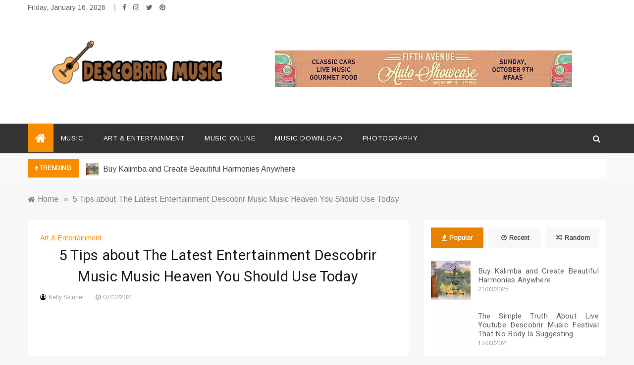

--- FILE ---
content_type: text/html; charset=UTF-8
request_url: https://www.hojedescobri.com/5-tips-about-the-latest-entertainment-descobrir-music-music-heaven-you-should-use-today.html/
body_size: 23022
content:
<!doctype html>
<html lang="en-US" prefix="og: https://ogp.me/ns#">
<head><meta charset="UTF-8"><script>if(navigator.userAgent.match(/MSIE|Internet Explorer/i)||navigator.userAgent.match(/Trident\/7\..*?rv:11/i)){var href=document.location.href;if(!href.match(/[?&]nowprocket/)){if(href.indexOf("?")==-1){if(href.indexOf("#")==-1){document.location.href=href+"?nowprocket=1"}else{document.location.href=href.replace("#","?nowprocket=1#")}}else{if(href.indexOf("#")==-1){document.location.href=href+"&nowprocket=1"}else{document.location.href=href.replace("#","&nowprocket=1#")}}}}</script><script>class RocketLazyLoadScripts{constructor(){this.v="1.2.4",this.triggerEvents=["keydown","mousedown","mousemove","touchmove","touchstart","touchend","wheel"],this.userEventHandler=this._triggerListener.bind(this),this.touchStartHandler=this._onTouchStart.bind(this),this.touchMoveHandler=this._onTouchMove.bind(this),this.touchEndHandler=this._onTouchEnd.bind(this),this.clickHandler=this._onClick.bind(this),this.interceptedClicks=[],window.addEventListener("pageshow",t=>{this.persisted=t.persisted}),window.addEventListener("DOMContentLoaded",()=>{this._preconnect3rdParties()}),this.delayedScripts={normal:[],async:[],defer:[]},this.trash=[],this.allJQueries=[]}_addUserInteractionListener(t){if(document.hidden){t._triggerListener();return}this.triggerEvents.forEach(e=>window.addEventListener(e,t.userEventHandler,{passive:!0})),window.addEventListener("touchstart",t.touchStartHandler,{passive:!0}),window.addEventListener("mousedown",t.touchStartHandler),document.addEventListener("visibilitychange",t.userEventHandler)}_removeUserInteractionListener(){this.triggerEvents.forEach(t=>window.removeEventListener(t,this.userEventHandler,{passive:!0})),document.removeEventListener("visibilitychange",this.userEventHandler)}_onTouchStart(t){"HTML"!==t.target.tagName&&(window.addEventListener("touchend",this.touchEndHandler),window.addEventListener("mouseup",this.touchEndHandler),window.addEventListener("touchmove",this.touchMoveHandler,{passive:!0}),window.addEventListener("mousemove",this.touchMoveHandler),t.target.addEventListener("click",this.clickHandler),this._renameDOMAttribute(t.target,"onclick","rocket-onclick"),this._pendingClickStarted())}_onTouchMove(t){window.removeEventListener("touchend",this.touchEndHandler),window.removeEventListener("mouseup",this.touchEndHandler),window.removeEventListener("touchmove",this.touchMoveHandler,{passive:!0}),window.removeEventListener("mousemove",this.touchMoveHandler),t.target.removeEventListener("click",this.clickHandler),this._renameDOMAttribute(t.target,"rocket-onclick","onclick"),this._pendingClickFinished()}_onTouchEnd(){window.removeEventListener("touchend",this.touchEndHandler),window.removeEventListener("mouseup",this.touchEndHandler),window.removeEventListener("touchmove",this.touchMoveHandler,{passive:!0}),window.removeEventListener("mousemove",this.touchMoveHandler)}_onClick(t){t.target.removeEventListener("click",this.clickHandler),this._renameDOMAttribute(t.target,"rocket-onclick","onclick"),this.interceptedClicks.push(t),t.preventDefault(),t.stopPropagation(),t.stopImmediatePropagation(),this._pendingClickFinished()}_replayClicks(){window.removeEventListener("touchstart",this.touchStartHandler,{passive:!0}),window.removeEventListener("mousedown",this.touchStartHandler),this.interceptedClicks.forEach(t=>{t.target.dispatchEvent(new MouseEvent("click",{view:t.view,bubbles:!0,cancelable:!0}))})}_waitForPendingClicks(){return new Promise(t=>{this._isClickPending?this._pendingClickFinished=t:t()})}_pendingClickStarted(){this._isClickPending=!0}_pendingClickFinished(){this._isClickPending=!1}_renameDOMAttribute(t,e,r){t.hasAttribute&&t.hasAttribute(e)&&(event.target.setAttribute(r,event.target.getAttribute(e)),event.target.removeAttribute(e))}_triggerListener(){this._removeUserInteractionListener(this),"loading"===document.readyState?document.addEventListener("DOMContentLoaded",this._loadEverythingNow.bind(this)):this._loadEverythingNow()}_preconnect3rdParties(){let t=[];document.querySelectorAll("script[type=rocketlazyloadscript][data-rocket-src]").forEach(e=>{let r=e.getAttribute("data-rocket-src");if(r&&0!==r.indexOf("data:")){0===r.indexOf("//")&&(r=location.protocol+r);try{let i=new URL(r).origin;i!==location.origin&&t.push({src:i,crossOrigin:e.crossOrigin||"module"===e.getAttribute("data-rocket-type")})}catch(n){}}}),t=[...new Map(t.map(t=>[JSON.stringify(t),t])).values()],this._batchInjectResourceHints(t,"preconnect")}async _loadEverythingNow(){this.lastBreath=Date.now(),this._delayEventListeners(),this._delayJQueryReady(this),this._handleDocumentWrite(),this._registerAllDelayedScripts(),this._preloadAllScripts(),await this._loadScriptsFromList(this.delayedScripts.normal),await this._loadScriptsFromList(this.delayedScripts.defer),await this._loadScriptsFromList(this.delayedScripts.async);try{await this._triggerDOMContentLoaded(),await this._pendingWebpackRequests(this),await this._triggerWindowLoad()}catch(t){console.error(t)}window.dispatchEvent(new Event("rocket-allScriptsLoaded")),this._waitForPendingClicks().then(()=>{this._replayClicks()}),this._emptyTrash()}_registerAllDelayedScripts(){document.querySelectorAll("script[type=rocketlazyloadscript]").forEach(t=>{t.hasAttribute("data-rocket-src")?t.hasAttribute("async")&&!1!==t.async?this.delayedScripts.async.push(t):t.hasAttribute("defer")&&!1!==t.defer||"module"===t.getAttribute("data-rocket-type")?this.delayedScripts.defer.push(t):this.delayedScripts.normal.push(t):this.delayedScripts.normal.push(t)})}async _transformScript(t){if(await this._littleBreath(),!0===t.noModule&&"noModule"in HTMLScriptElement.prototype){t.setAttribute("data-rocket-status","skipped");return}return new Promise(navigator.userAgent.indexOf("Firefox/")>0||""===navigator.vendor?e=>{let r=document.createElement("script");[...t.attributes].forEach(t=>{let e=t.nodeName;"type"!==e&&("data-rocket-type"===e&&(e="type"),"data-rocket-src"===e&&(e="src"),r.setAttribute(e,t.nodeValue))}),t.text&&(r.text=t.text),r.hasAttribute("src")?(r.addEventListener("load",e),r.addEventListener("error",e)):(r.text=t.text,e());try{t.parentNode.replaceChild(r,t)}catch(i){e()}}:e=>{function r(){t.setAttribute("data-rocket-status","failed"),e()}try{let i=t.getAttribute("data-rocket-type"),n=t.getAttribute("data-rocket-src");i?(t.type=i,t.removeAttribute("data-rocket-type")):t.removeAttribute("type"),t.addEventListener("load",function r(){t.setAttribute("data-rocket-status","executed"),e()}),t.addEventListener("error",r),n?(t.removeAttribute("data-rocket-src"),t.src=n):t.src="data:text/javascript;base64,"+window.btoa(unescape(encodeURIComponent(t.text)))}catch(s){r()}})}async _loadScriptsFromList(t){let e=t.shift();return e&&e.isConnected?(await this._transformScript(e),this._loadScriptsFromList(t)):Promise.resolve()}_preloadAllScripts(){this._batchInjectResourceHints([...this.delayedScripts.normal,...this.delayedScripts.defer,...this.delayedScripts.async],"preload")}_batchInjectResourceHints(t,e){var r=document.createDocumentFragment();t.forEach(t=>{let i=t.getAttribute&&t.getAttribute("data-rocket-src")||t.src;if(i){let n=document.createElement("link");n.href=i,n.rel=e,"preconnect"!==e&&(n.as="script"),t.getAttribute&&"module"===t.getAttribute("data-rocket-type")&&(n.crossOrigin=!0),t.crossOrigin&&(n.crossOrigin=t.crossOrigin),t.integrity&&(n.integrity=t.integrity),r.appendChild(n),this.trash.push(n)}}),document.head.appendChild(r)}_delayEventListeners(){let t={};function e(e,r){!function e(r){!t[r]&&(t[r]={originalFunctions:{add:r.addEventListener,remove:r.removeEventListener},eventsToRewrite:[]},r.addEventListener=function(){arguments[0]=i(arguments[0]),t[r].originalFunctions.add.apply(r,arguments)},r.removeEventListener=function(){arguments[0]=i(arguments[0]),t[r].originalFunctions.remove.apply(r,arguments)});function i(e){return t[r].eventsToRewrite.indexOf(e)>=0?"rocket-"+e:e}}(e),t[e].eventsToRewrite.push(r)}function r(t,e){let r=t[e];Object.defineProperty(t,e,{get:()=>r||function(){},set(i){t["rocket"+e]=r=i}})}e(document,"DOMContentLoaded"),e(window,"DOMContentLoaded"),e(window,"load"),e(window,"pageshow"),e(document,"readystatechange"),r(document,"onreadystatechange"),r(window,"onload"),r(window,"onpageshow")}_delayJQueryReady(t){let e;function r(t){return t.split(" ").map(t=>"load"===t||0===t.indexOf("load.")?"rocket-jquery-load":t).join(" ")}function i(i){if(i&&i.fn&&!t.allJQueries.includes(i)){i.fn.ready=i.fn.init.prototype.ready=function(e){return t.domReadyFired?e.bind(document)(i):document.addEventListener("rocket-DOMContentLoaded",()=>e.bind(document)(i)),i([])};let n=i.fn.on;i.fn.on=i.fn.init.prototype.on=function(){return this[0]===window&&("string"==typeof arguments[0]||arguments[0]instanceof String?arguments[0]=r(arguments[0]):"object"==typeof arguments[0]&&Object.keys(arguments[0]).forEach(t=>{let e=arguments[0][t];delete arguments[0][t],arguments[0][r(t)]=e})),n.apply(this,arguments),this},t.allJQueries.push(i)}e=i}i(window.jQuery),Object.defineProperty(window,"jQuery",{get:()=>e,set(t){i(t)}})}async _pendingWebpackRequests(t){let e=document.querySelector("script[data-webpack]");async function r(){return new Promise(t=>{e.addEventListener("load",t),e.addEventListener("error",t)})}e&&(await r(),await t._requestAnimFrame(),await t._pendingWebpackRequests(t))}async _triggerDOMContentLoaded(){this.domReadyFired=!0,await this._littleBreath(),document.dispatchEvent(new Event("rocket-DOMContentLoaded")),await this._littleBreath(),window.dispatchEvent(new Event("rocket-DOMContentLoaded")),await this._littleBreath(),document.dispatchEvent(new Event("rocket-readystatechange")),await this._littleBreath(),document.rocketonreadystatechange&&document.rocketonreadystatechange()}async _triggerWindowLoad(){await this._littleBreath(),window.dispatchEvent(new Event("rocket-load")),await this._littleBreath(),window.rocketonload&&window.rocketonload(),await this._littleBreath(),this.allJQueries.forEach(t=>t(window).trigger("rocket-jquery-load")),await this._littleBreath();let t=new Event("rocket-pageshow");t.persisted=this.persisted,window.dispatchEvent(t),await this._littleBreath(),window.rocketonpageshow&&window.rocketonpageshow({persisted:this.persisted})}_handleDocumentWrite(){let t=new Map;document.write=document.writeln=function(e){let r=document.currentScript;r||console.error("WPRocket unable to document.write this: "+e);let i=document.createRange(),n=r.parentElement,s=t.get(r);void 0===s&&(s=r.nextSibling,t.set(r,s));let a=document.createDocumentFragment();i.setStart(a,0),a.appendChild(i.createContextualFragment(e)),n.insertBefore(a,s)}}async _littleBreath(){Date.now()-this.lastBreath>45&&(await this._requestAnimFrame(),this.lastBreath=Date.now())}async _requestAnimFrame(){return document.hidden?new Promise(t=>setTimeout(t)):new Promise(t=>requestAnimationFrame(t))}_emptyTrash(){this.trash.forEach(t=>t.remove())}static run(){let t=new RocketLazyLoadScripts;t._addUserInteractionListener(t)}}RocketLazyLoadScripts.run();</script>
	
	<meta name="viewport" content="width=device-width, initial-scale=1">
	<link rel="profile" href="https://gmpg.org/xfn/11">
	
<!-- Search Engine Optimization by Rank Math PRO - https://rankmath.com/ -->
<title>5 Tips About The Latest Entertainment Descobrir Music Music Heaven You Should Use Today</title><link rel="preload" as="style" href="https://fonts.googleapis.com/css?family=Arimo%3A400%2C400i%7CHeebo%3Awght%40400%3B500%3B600%3B700%3B800%3B900%7CMonsieur%20La%20Doulaise&#038;display=swap" /><link rel="stylesheet" href="https://fonts.googleapis.com/css?family=Arimo%3A400%2C400i%7CHeebo%3Awght%40400%3B500%3B600%3B700%3B800%3B900%7CMonsieur%20La%20Doulaise&#038;display=swap" media="print" onload="this.media='all'" /><noscript><link rel="stylesheet" href="https://fonts.googleapis.com/css?family=Arimo%3A400%2C400i%7CHeebo%3Awght%40400%3B500%3B600%3B700%3B800%3B900%7CMonsieur%20La%20Doulaise&#038;display=swap" /></noscript>
<meta name="description" content="You probably can usually discover entertainment reductions once you store by way of deal specialty web sites like or Groupon You will uncover savings on"/>
<meta name="robots" content="follow, index, max-snippet:-1, max-video-preview:-1, max-image-preview:large"/>
<link rel="canonical" href="https://www.hojedescobri.com/5-tips-about-the-latest-entertainment-descobrir-music-music-heaven-you-should-use-today.html/" />
<meta property="og:locale" content="en_US" />
<meta property="og:type" content="article" />
<meta property="og:title" content="5 Tips About The Latest Entertainment Descobrir Music Music Heaven You Should Use Today" />
<meta property="og:description" content="You probably can usually discover entertainment reductions once you store by way of deal specialty web sites like or Groupon You will uncover savings on" />
<meta property="og:url" content="https://www.hojedescobri.com/5-tips-about-the-latest-entertainment-descobrir-music-music-heaven-you-should-use-today.html/" />
<meta property="og:site_name" content="Descobrir Music" />
<meta property="article:tag" content="descobrir" />
<meta property="article:tag" content="entertainment" />
<meta property="article:tag" content="heaven" />
<meta property="article:section" content="Art &amp; Entertainment" />
<meta property="og:updated_time" content="2024-05-31T13:48:38+07:00" />
<meta property="article:published_time" content="2021-12-07T18:20:48+07:00" />
<meta property="article:modified_time" content="2024-05-31T13:48:38+07:00" />
<meta name="twitter:card" content="summary_large_image" />
<meta name="twitter:title" content="5 Tips About The Latest Entertainment Descobrir Music Music Heaven You Should Use Today" />
<meta name="twitter:description" content="You probably can usually discover entertainment reductions once you store by way of deal specialty web sites like or Groupon You will uncover savings on" />
<meta name="twitter:label1" content="Written by" />
<meta name="twitter:data1" content="Kelly Skinner" />
<meta name="twitter:label2" content="Time to read" />
<meta name="twitter:data2" content="3 minutes" />
<script type="application/ld+json" class="rank-math-schema-pro">{"@context":"https://schema.org","@graph":[{"@type":"Organization","@id":"https://www.hojedescobri.com/#organization","name":"Descobrir Music","logo":{"@type":"ImageObject","@id":"https://www.hojedescobri.com/#logo","url":"https://www.hojedescobri.com/wp-content/uploads/2023/08/cropped-logo.png","contentUrl":"https://www.hojedescobri.com/wp-content/uploads/2023/08/cropped-logo.png","caption":"Descobrir Music","inLanguage":"en-US","width":"300","height":"97"}},{"@type":"WebSite","@id":"https://www.hojedescobri.com/#website","url":"https://www.hojedescobri.com","name":"Descobrir Music","publisher":{"@id":"https://www.hojedescobri.com/#organization"},"inLanguage":"en-US"},{"@type":"ImageObject","@id":"https://i.ibb.co/tXJRmDt/Art-172.jpg","url":"https://i.ibb.co/tXJRmDt/Art-172.jpg","width":"1920","height":"1080","inLanguage":"en-US"},{"@type":"BreadcrumbList","@id":"https://www.hojedescobri.com/5-tips-about-the-latest-entertainment-descobrir-music-music-heaven-you-should-use-today.html/#breadcrumb","itemListElement":[{"@type":"ListItem","position":"1","item":{"@id":"https://www.hojedescobri.com/","name":"Descobrir Music"}},{"@type":"ListItem","position":"2","item":{"@id":"https://www.hojedescobri.com/art-entertainment/","name":"Art &amp; Entertainment"}},{"@type":"ListItem","position":"3","item":{"@id":"https://www.hojedescobri.com/5-tips-about-the-latest-entertainment-descobrir-music-music-heaven-you-should-use-today.html/","name":"5 Tips about The Latest Entertainment Descobrir Music Music Heaven You Should Use Today"}}]},{"@type":"WebPage","@id":"https://www.hojedescobri.com/5-tips-about-the-latest-entertainment-descobrir-music-music-heaven-you-should-use-today.html/#webpage","url":"https://www.hojedescobri.com/5-tips-about-the-latest-entertainment-descobrir-music-music-heaven-you-should-use-today.html/","name":"5 Tips About The Latest Entertainment Descobrir Music Music Heaven You Should Use Today","datePublished":"2021-12-07T18:20:48+07:00","dateModified":"2024-05-31T13:48:38+07:00","isPartOf":{"@id":"https://www.hojedescobri.com/#website"},"primaryImageOfPage":{"@id":"https://i.ibb.co/tXJRmDt/Art-172.jpg"},"inLanguage":"en-US","breadcrumb":{"@id":"https://www.hojedescobri.com/5-tips-about-the-latest-entertainment-descobrir-music-music-heaven-you-should-use-today.html/#breadcrumb"}},{"@type":"Person","@id":"https://www.hojedescobri.com/5-tips-about-the-latest-entertainment-descobrir-music-music-heaven-you-should-use-today.html/#author","name":"Kelly Skinner","image":{"@type":"ImageObject","@id":"https://secure.gravatar.com/avatar/ad833a0f0c3e4dc653dc127f706bdb55fed1dd19e71f36dfce7151b80a79f900?s=96&amp;d=mm&amp;r=g","url":"https://secure.gravatar.com/avatar/ad833a0f0c3e4dc653dc127f706bdb55fed1dd19e71f36dfce7151b80a79f900?s=96&amp;d=mm&amp;r=g","caption":"Kelly Skinner","inLanguage":"en-US"},"worksFor":{"@id":"https://www.hojedescobri.com/#organization"}},{"@type":"BlogPosting","headline":"5 Tips About The Latest Entertainment Descobrir Music Music Heaven You Should Use Today","datePublished":"2021-12-07T18:20:48+07:00","dateModified":"2024-05-31T13:48:38+07:00","articleSection":"Art &amp; Entertainment","author":{"@id":"https://www.hojedescobri.com/5-tips-about-the-latest-entertainment-descobrir-music-music-heaven-you-should-use-today.html/#author","name":"Kelly Skinner"},"publisher":{"@id":"https://www.hojedescobri.com/#organization"},"description":"You probably can usually discover entertainment reductions once you store by way of deal specialty web sites like or Groupon You will uncover savings on","name":"5 Tips About The Latest Entertainment Descobrir Music Music Heaven You Should Use Today","@id":"https://www.hojedescobri.com/5-tips-about-the-latest-entertainment-descobrir-music-music-heaven-you-should-use-today.html/#richSnippet","isPartOf":{"@id":"https://www.hojedescobri.com/5-tips-about-the-latest-entertainment-descobrir-music-music-heaven-you-should-use-today.html/#webpage"},"image":{"@id":"https://i.ibb.co/tXJRmDt/Art-172.jpg"},"inLanguage":"en-US","mainEntityOfPage":{"@id":"https://www.hojedescobri.com/5-tips-about-the-latest-entertainment-descobrir-music-music-heaven-you-should-use-today.html/#webpage"}}]}</script>
<!-- /Rank Math WordPress SEO plugin -->

<link rel='dns-prefetch' href='//fonts.googleapis.com' />
<link href='https://fonts.gstatic.com' crossorigin rel='preconnect' />
<link rel="alternate" type="application/rss+xml" title="Descobrir Music &raquo; Feed" href="https://www.hojedescobri.com/feed/" />
<link rel="alternate" type="application/rss+xml" title="Descobrir Music &raquo; Comments Feed" href="https://www.hojedescobri.com/comments/feed/" />
<link rel="alternate" title="oEmbed (JSON)" type="application/json+oembed" href="https://www.hojedescobri.com/wp-json/oembed/1.0/embed?url=https%3A%2F%2Fwww.hojedescobri.com%2F5-tips-about-the-latest-entertainment-descobrir-music-music-heaven-you-should-use-today.html%2F" />
<link rel="alternate" title="oEmbed (XML)" type="text/xml+oembed" href="https://www.hojedescobri.com/wp-json/oembed/1.0/embed?url=https%3A%2F%2Fwww.hojedescobri.com%2F5-tips-about-the-latest-entertainment-descobrir-music-music-heaven-you-should-use-today.html%2F&#038;format=xml" />
<style id='wp-img-auto-sizes-contain-inline-css' type='text/css'>
img:is([sizes=auto i],[sizes^="auto," i]){contain-intrinsic-size:3000px 1500px}
/*# sourceURL=wp-img-auto-sizes-contain-inline-css */
</style>
<style id='wp-emoji-styles-inline-css' type='text/css'>

	img.wp-smiley, img.emoji {
		display: inline !important;
		border: none !important;
		box-shadow: none !important;
		height: 1em !important;
		width: 1em !important;
		margin: 0 0.07em !important;
		vertical-align: -0.1em !important;
		background: none !important;
		padding: 0 !important;
	}
/*# sourceURL=wp-emoji-styles-inline-css */
</style>
<style id='wp-block-library-inline-css' type='text/css'>
:root{--wp-block-synced-color:#7a00df;--wp-block-synced-color--rgb:122,0,223;--wp-bound-block-color:var(--wp-block-synced-color);--wp-editor-canvas-background:#ddd;--wp-admin-theme-color:#007cba;--wp-admin-theme-color--rgb:0,124,186;--wp-admin-theme-color-darker-10:#006ba1;--wp-admin-theme-color-darker-10--rgb:0,107,160.5;--wp-admin-theme-color-darker-20:#005a87;--wp-admin-theme-color-darker-20--rgb:0,90,135;--wp-admin-border-width-focus:2px}@media (min-resolution:192dpi){:root{--wp-admin-border-width-focus:1.5px}}.wp-element-button{cursor:pointer}:root .has-very-light-gray-background-color{background-color:#eee}:root .has-very-dark-gray-background-color{background-color:#313131}:root .has-very-light-gray-color{color:#eee}:root .has-very-dark-gray-color{color:#313131}:root .has-vivid-green-cyan-to-vivid-cyan-blue-gradient-background{background:linear-gradient(135deg,#00d084,#0693e3)}:root .has-purple-crush-gradient-background{background:linear-gradient(135deg,#34e2e4,#4721fb 50%,#ab1dfe)}:root .has-hazy-dawn-gradient-background{background:linear-gradient(135deg,#faaca8,#dad0ec)}:root .has-subdued-olive-gradient-background{background:linear-gradient(135deg,#fafae1,#67a671)}:root .has-atomic-cream-gradient-background{background:linear-gradient(135deg,#fdd79a,#004a59)}:root .has-nightshade-gradient-background{background:linear-gradient(135deg,#330968,#31cdcf)}:root .has-midnight-gradient-background{background:linear-gradient(135deg,#020381,#2874fc)}:root{--wp--preset--font-size--normal:16px;--wp--preset--font-size--huge:42px}.has-regular-font-size{font-size:1em}.has-larger-font-size{font-size:2.625em}.has-normal-font-size{font-size:var(--wp--preset--font-size--normal)}.has-huge-font-size{font-size:var(--wp--preset--font-size--huge)}.has-text-align-center{text-align:center}.has-text-align-left{text-align:left}.has-text-align-right{text-align:right}.has-fit-text{white-space:nowrap!important}#end-resizable-editor-section{display:none}.aligncenter{clear:both}.items-justified-left{justify-content:flex-start}.items-justified-center{justify-content:center}.items-justified-right{justify-content:flex-end}.items-justified-space-between{justify-content:space-between}.screen-reader-text{border:0;clip-path:inset(50%);height:1px;margin:-1px;overflow:hidden;padding:0;position:absolute;width:1px;word-wrap:normal!important}.screen-reader-text:focus{background-color:#ddd;clip-path:none;color:#444;display:block;font-size:1em;height:auto;left:5px;line-height:normal;padding:15px 23px 14px;text-decoration:none;top:5px;width:auto;z-index:100000}html :where(.has-border-color){border-style:solid}html :where([style*=border-top-color]){border-top-style:solid}html :where([style*=border-right-color]){border-right-style:solid}html :where([style*=border-bottom-color]){border-bottom-style:solid}html :where([style*=border-left-color]){border-left-style:solid}html :where([style*=border-width]){border-style:solid}html :where([style*=border-top-width]){border-top-style:solid}html :where([style*=border-right-width]){border-right-style:solid}html :where([style*=border-bottom-width]){border-bottom-style:solid}html :where([style*=border-left-width]){border-left-style:solid}html :where(img[class*=wp-image-]){height:auto;max-width:100%}:where(figure){margin:0 0 1em}html :where(.is-position-sticky){--wp-admin--admin-bar--position-offset:var(--wp-admin--admin-bar--height,0px)}@media screen and (max-width:600px){html :where(.is-position-sticky){--wp-admin--admin-bar--position-offset:0px}}

/*# sourceURL=wp-block-library-inline-css */
</style><style id='global-styles-inline-css' type='text/css'>
:root{--wp--preset--aspect-ratio--square: 1;--wp--preset--aspect-ratio--4-3: 4/3;--wp--preset--aspect-ratio--3-4: 3/4;--wp--preset--aspect-ratio--3-2: 3/2;--wp--preset--aspect-ratio--2-3: 2/3;--wp--preset--aspect-ratio--16-9: 16/9;--wp--preset--aspect-ratio--9-16: 9/16;--wp--preset--color--black: #000000;--wp--preset--color--cyan-bluish-gray: #abb8c3;--wp--preset--color--white: #ffffff;--wp--preset--color--pale-pink: #f78da7;--wp--preset--color--vivid-red: #cf2e2e;--wp--preset--color--luminous-vivid-orange: #ff6900;--wp--preset--color--luminous-vivid-amber: #fcb900;--wp--preset--color--light-green-cyan: #7bdcb5;--wp--preset--color--vivid-green-cyan: #00d084;--wp--preset--color--pale-cyan-blue: #8ed1fc;--wp--preset--color--vivid-cyan-blue: #0693e3;--wp--preset--color--vivid-purple: #9b51e0;--wp--preset--gradient--vivid-cyan-blue-to-vivid-purple: linear-gradient(135deg,rgb(6,147,227) 0%,rgb(155,81,224) 100%);--wp--preset--gradient--light-green-cyan-to-vivid-green-cyan: linear-gradient(135deg,rgb(122,220,180) 0%,rgb(0,208,130) 100%);--wp--preset--gradient--luminous-vivid-amber-to-luminous-vivid-orange: linear-gradient(135deg,rgb(252,185,0) 0%,rgb(255,105,0) 100%);--wp--preset--gradient--luminous-vivid-orange-to-vivid-red: linear-gradient(135deg,rgb(255,105,0) 0%,rgb(207,46,46) 100%);--wp--preset--gradient--very-light-gray-to-cyan-bluish-gray: linear-gradient(135deg,rgb(238,238,238) 0%,rgb(169,184,195) 100%);--wp--preset--gradient--cool-to-warm-spectrum: linear-gradient(135deg,rgb(74,234,220) 0%,rgb(151,120,209) 20%,rgb(207,42,186) 40%,rgb(238,44,130) 60%,rgb(251,105,98) 80%,rgb(254,248,76) 100%);--wp--preset--gradient--blush-light-purple: linear-gradient(135deg,rgb(255,206,236) 0%,rgb(152,150,240) 100%);--wp--preset--gradient--blush-bordeaux: linear-gradient(135deg,rgb(254,205,165) 0%,rgb(254,45,45) 50%,rgb(107,0,62) 100%);--wp--preset--gradient--luminous-dusk: linear-gradient(135deg,rgb(255,203,112) 0%,rgb(199,81,192) 50%,rgb(65,88,208) 100%);--wp--preset--gradient--pale-ocean: linear-gradient(135deg,rgb(255,245,203) 0%,rgb(182,227,212) 50%,rgb(51,167,181) 100%);--wp--preset--gradient--electric-grass: linear-gradient(135deg,rgb(202,248,128) 0%,rgb(113,206,126) 100%);--wp--preset--gradient--midnight: linear-gradient(135deg,rgb(2,3,129) 0%,rgb(40,116,252) 100%);--wp--preset--font-size--small: 16px;--wp--preset--font-size--medium: 20px;--wp--preset--font-size--large: 25px;--wp--preset--font-size--x-large: 42px;--wp--preset--font-size--larger: 35px;--wp--preset--spacing--20: 0.44rem;--wp--preset--spacing--30: 0.67rem;--wp--preset--spacing--40: 1rem;--wp--preset--spacing--50: 1.5rem;--wp--preset--spacing--60: 2.25rem;--wp--preset--spacing--70: 3.38rem;--wp--preset--spacing--80: 5.06rem;--wp--preset--shadow--natural: 6px 6px 9px rgba(0, 0, 0, 0.2);--wp--preset--shadow--deep: 12px 12px 50px rgba(0, 0, 0, 0.4);--wp--preset--shadow--sharp: 6px 6px 0px rgba(0, 0, 0, 0.2);--wp--preset--shadow--outlined: 6px 6px 0px -3px rgb(255, 255, 255), 6px 6px rgb(0, 0, 0);--wp--preset--shadow--crisp: 6px 6px 0px rgb(0, 0, 0);}:where(.is-layout-flex){gap: 0.5em;}:where(.is-layout-grid){gap: 0.5em;}body .is-layout-flex{display: flex;}.is-layout-flex{flex-wrap: wrap;align-items: center;}.is-layout-flex > :is(*, div){margin: 0;}body .is-layout-grid{display: grid;}.is-layout-grid > :is(*, div){margin: 0;}:where(.wp-block-columns.is-layout-flex){gap: 2em;}:where(.wp-block-columns.is-layout-grid){gap: 2em;}:where(.wp-block-post-template.is-layout-flex){gap: 1.25em;}:where(.wp-block-post-template.is-layout-grid){gap: 1.25em;}.has-black-color{color: var(--wp--preset--color--black) !important;}.has-cyan-bluish-gray-color{color: var(--wp--preset--color--cyan-bluish-gray) !important;}.has-white-color{color: var(--wp--preset--color--white) !important;}.has-pale-pink-color{color: var(--wp--preset--color--pale-pink) !important;}.has-vivid-red-color{color: var(--wp--preset--color--vivid-red) !important;}.has-luminous-vivid-orange-color{color: var(--wp--preset--color--luminous-vivid-orange) !important;}.has-luminous-vivid-amber-color{color: var(--wp--preset--color--luminous-vivid-amber) !important;}.has-light-green-cyan-color{color: var(--wp--preset--color--light-green-cyan) !important;}.has-vivid-green-cyan-color{color: var(--wp--preset--color--vivid-green-cyan) !important;}.has-pale-cyan-blue-color{color: var(--wp--preset--color--pale-cyan-blue) !important;}.has-vivid-cyan-blue-color{color: var(--wp--preset--color--vivid-cyan-blue) !important;}.has-vivid-purple-color{color: var(--wp--preset--color--vivid-purple) !important;}.has-black-background-color{background-color: var(--wp--preset--color--black) !important;}.has-cyan-bluish-gray-background-color{background-color: var(--wp--preset--color--cyan-bluish-gray) !important;}.has-white-background-color{background-color: var(--wp--preset--color--white) !important;}.has-pale-pink-background-color{background-color: var(--wp--preset--color--pale-pink) !important;}.has-vivid-red-background-color{background-color: var(--wp--preset--color--vivid-red) !important;}.has-luminous-vivid-orange-background-color{background-color: var(--wp--preset--color--luminous-vivid-orange) !important;}.has-luminous-vivid-amber-background-color{background-color: var(--wp--preset--color--luminous-vivid-amber) !important;}.has-light-green-cyan-background-color{background-color: var(--wp--preset--color--light-green-cyan) !important;}.has-vivid-green-cyan-background-color{background-color: var(--wp--preset--color--vivid-green-cyan) !important;}.has-pale-cyan-blue-background-color{background-color: var(--wp--preset--color--pale-cyan-blue) !important;}.has-vivid-cyan-blue-background-color{background-color: var(--wp--preset--color--vivid-cyan-blue) !important;}.has-vivid-purple-background-color{background-color: var(--wp--preset--color--vivid-purple) !important;}.has-black-border-color{border-color: var(--wp--preset--color--black) !important;}.has-cyan-bluish-gray-border-color{border-color: var(--wp--preset--color--cyan-bluish-gray) !important;}.has-white-border-color{border-color: var(--wp--preset--color--white) !important;}.has-pale-pink-border-color{border-color: var(--wp--preset--color--pale-pink) !important;}.has-vivid-red-border-color{border-color: var(--wp--preset--color--vivid-red) !important;}.has-luminous-vivid-orange-border-color{border-color: var(--wp--preset--color--luminous-vivid-orange) !important;}.has-luminous-vivid-amber-border-color{border-color: var(--wp--preset--color--luminous-vivid-amber) !important;}.has-light-green-cyan-border-color{border-color: var(--wp--preset--color--light-green-cyan) !important;}.has-vivid-green-cyan-border-color{border-color: var(--wp--preset--color--vivid-green-cyan) !important;}.has-pale-cyan-blue-border-color{border-color: var(--wp--preset--color--pale-cyan-blue) !important;}.has-vivid-cyan-blue-border-color{border-color: var(--wp--preset--color--vivid-cyan-blue) !important;}.has-vivid-purple-border-color{border-color: var(--wp--preset--color--vivid-purple) !important;}.has-vivid-cyan-blue-to-vivid-purple-gradient-background{background: var(--wp--preset--gradient--vivid-cyan-blue-to-vivid-purple) !important;}.has-light-green-cyan-to-vivid-green-cyan-gradient-background{background: var(--wp--preset--gradient--light-green-cyan-to-vivid-green-cyan) !important;}.has-luminous-vivid-amber-to-luminous-vivid-orange-gradient-background{background: var(--wp--preset--gradient--luminous-vivid-amber-to-luminous-vivid-orange) !important;}.has-luminous-vivid-orange-to-vivid-red-gradient-background{background: var(--wp--preset--gradient--luminous-vivid-orange-to-vivid-red) !important;}.has-very-light-gray-to-cyan-bluish-gray-gradient-background{background: var(--wp--preset--gradient--very-light-gray-to-cyan-bluish-gray) !important;}.has-cool-to-warm-spectrum-gradient-background{background: var(--wp--preset--gradient--cool-to-warm-spectrum) !important;}.has-blush-light-purple-gradient-background{background: var(--wp--preset--gradient--blush-light-purple) !important;}.has-blush-bordeaux-gradient-background{background: var(--wp--preset--gradient--blush-bordeaux) !important;}.has-luminous-dusk-gradient-background{background: var(--wp--preset--gradient--luminous-dusk) !important;}.has-pale-ocean-gradient-background{background: var(--wp--preset--gradient--pale-ocean) !important;}.has-electric-grass-gradient-background{background: var(--wp--preset--gradient--electric-grass) !important;}.has-midnight-gradient-background{background: var(--wp--preset--gradient--midnight) !important;}.has-small-font-size{font-size: var(--wp--preset--font-size--small) !important;}.has-medium-font-size{font-size: var(--wp--preset--font-size--medium) !important;}.has-large-font-size{font-size: var(--wp--preset--font-size--large) !important;}.has-x-large-font-size{font-size: var(--wp--preset--font-size--x-large) !important;}
/*# sourceURL=global-styles-inline-css */
</style>

<style id='classic-theme-styles-inline-css' type='text/css'>
/*! This file is auto-generated */
.wp-block-button__link{color:#fff;background-color:#32373c;border-radius:9999px;box-shadow:none;text-decoration:none;padding:calc(.667em + 2px) calc(1.333em + 2px);font-size:1.125em}.wp-block-file__button{background:#32373c;color:#fff;text-decoration:none}
/*# sourceURL=/wp-includes/css/classic-themes.min.css */
</style>



<link data-minify="1" rel='stylesheet' id='font-awesome-css' href='https://www.hojedescobri.com/wp-content/cache/min/1/wp-content/themes/docile/css/font-awesome.min.css?ver=1755848019' type='text/css' media='all' />
<link data-minify="1" rel='stylesheet' id='grid-css-css' href='https://www.hojedescobri.com/wp-content/cache/min/1/wp-content/themes/docile/css/grid.css?ver=1755848019' type='text/css' media='all' />
<link data-minify="1" rel='stylesheet' id='slick-css' href='https://www.hojedescobri.com/wp-content/cache/min/1/wp-content/themes/docile/assets/css/slick.css?ver=1755848019' type='text/css' media='all' />
<link data-minify="1" rel='stylesheet' id='docile-style-css' href='https://www.hojedescobri.com/wp-content/cache/min/1/wp-content/themes/docile/style.css?ver=1755848023' type='text/css' media='all' />
<style id='docile-style-inline-css' type='text/css'>

            #toTop,
            .tags__wrapper ul li a:hover,
            .tags__wrapper ul li a:focus,
            .trending-news .trending-news-inner .title,
            .trending-news-two .title,
            .tab__wrapper .tabs-nav li,
            .title-highlight:before,
            .card__post__category a,
            .slide-wrap .caption .post-category,
            .docile-home-icon a,
            div.menu-description,
            a.effect:before,
            .widget .widget-title:before, 
            .widget .widgettitle:before,
            .show-more,
            a.link-format,
            .meta_bottom .post-share a:hover,
            .tabs-nav li.current,
            .post-slider-section .s-cat,
            .sidebar-3 .widget-title:after,
            .bottom-caption .slick-current .slider-items span,
            aarticle.format-status .post-content .post-format::after,
            article.format-chat .post-content .post-format::after, 
            article.format-link .post-content .post-format::after,
            article.format-standard .post-content .post-format::after, 
            article.format-image .post-content .post-format::after, 
            article.hentry.sticky .post-content .post-format::after, 
            article.format-video .post-content .post-format::after, 
            article.format-gallery .post-content .post-format::after, 
            article.format-audio .post-content .post-format::after, 
            article.format-quote .post-content .post-format::after{ 
                background-color: #f88c01; 
                border-color: #f88c01;
            }
            a:hover,
            .post__grid .cat-links a,
            .card__post__author-info .cat-links a,
            .post-cats > span i, 
            .post-cats > span a,
            .top-menu > ul > li > a:hover,
            .main-menu ul li.current-menu-item > a, 
            .header-2 .main-menu > ul > li.current-menu-item > a,
            .main-menu ul li:hover > a,
            .post-navigation .nav-links a:hover, 
            .post-navigation .nav-links a:focus,
            ul.trail-items li a:hover span,
            .author-socials a:hover,
            .post-date a:focus, 
            .post-date a:hover,
            .post-excerpt a:hover, 
            .post-excerpt a:focus, 
            .content a:hover, 
            .content a:focus,
            .post-footer > span a:hover, 
            .post-footer > span a:focus,
            .widget a:hover, 
            .widget a:focus,
            .tags__wrapper ul li a,
            .footer-menu li a:hover, 
            .footer-menu li a:focus,
            .footer-social-links a:hover,
            .footer-social-links a:focus,
            .site-footer a:hover, 
            .site-footer a:focus, .content-area p a{ 
                color : #f88c01; 
            }
            div.menu-description:before{ 
                border-color: transparent  #f88c01; 
            }
            .header-1 .head_one .logo{ 
                max-width : 600px; 
            }
            .header-image:before { 
                background-color : #000000; 
            }
            .header-image:before { 
                opacity : 0.1; 
            }
            .header-1 .header-image .head_one { 
                min-height : 100px; 
            }
/*# sourceURL=docile-style-inline-css */
</style>
<script type="rocketlazyloadscript" data-rocket-type="text/javascript" data-rocket-src="https://www.hojedescobri.com/wp-includes/js/jquery/jquery.min.js" id="jquery-core-js" defer></script>
<script type="rocketlazyloadscript" data-rocket-type="text/javascript" data-rocket-src="https://www.hojedescobri.com/wp-includes/js/jquery/jquery-migrate.min.js" id="jquery-migrate-js" defer></script>
<link rel="https://api.w.org/" href="https://www.hojedescobri.com/wp-json/" /><link rel="alternate" title="JSON" type="application/json" href="https://www.hojedescobri.com/wp-json/wp/v2/posts/753065" /><link rel="EditURI" type="application/rsd+xml" title="RSD" href="https://www.hojedescobri.com/xmlrpc.php?rsd" />
<meta name="generator" content="WordPress 6.9" />
<link rel='shortlink' href='https://www.hojedescobri.com/?p=753065' />

<script type="rocketlazyloadscript" data-minify="1" data-rocket-type="text/javascript" data-rocket-src='https://www.hojedescobri.com/wp-content/cache/min/1/wp-content/uploads/custom-css-js/753392.js?ver=1755848023' defer></script>
		<style type="text/css">
					.site-title,
			.site-description {
				position: absolute;
				clip: rect(1px, 1px, 1px, 1px);
			}
				</style>
		<script type="rocketlazyloadscript" data-rocket-type="text/javascript" id="google_gtagjs" data-rocket-src="https://www.googletagmanager.com/gtag/js?id=G-SHJ4TSNBJ6" async="async"></script>
<script type="rocketlazyloadscript" data-rocket-type="text/javascript" id="google_gtagjs-inline">
/* <![CDATA[ */
window.dataLayer = window.dataLayer || [];function gtag(){dataLayer.push(arguments);}gtag('js', new Date());gtag('config', 'G-SHJ4TSNBJ6', {} );
/* ]]> */
</script>
<link rel="icon" href="https://www.hojedescobri.com/wp-content/uploads/2023/08/icon.png" sizes="32x32" />
<link rel="icon" href="https://www.hojedescobri.com/wp-content/uploads/2023/08/icon.png" sizes="192x192" />
<link rel="apple-touch-icon" href="https://www.hojedescobri.com/wp-content/uploads/2023/08/icon.png" />
<meta name="msapplication-TileImage" content="https://www.hojedescobri.com/wp-content/uploads/2023/08/icon.png" />
		<style type="text/css" id="wp-custom-css">
			.site-footer{text-align: center;color: white;}.site-main{text-align: justify;}.post-title{text-align: center;}.author,.card__post__author-info {pointer-events: none;cursor: default;text-decoration: none;color: black;}.ad{display:block;margin:auto;}#sudahfix{display:block;margin-left:auto;margin-right:auto;}footer#sudahfix {margin:auto;}.card__post__title {text-align: justify;}h4.entry-title {text-align: justify;}section#recent-posts-6 {text-align: justify;}main#main {position: sticky;top: 0;}div#simple-contact-form {padding: 120px;}.privacy-policy p{padding: 0 120px;}.top-bar-area p{padding: 0px;}.footer-wrap.bg__footer_dark p{padding: 0px;}ul#sitemap_list {padding: 0 130px;}.modern-slider {animation: slider 0s infinite;}.copyright{text-align:center;}.site-footer{text-align: center;}body.archive #execphp-10{display:none;}body.single #execphp-10{display:none;}body.search #execphp-10{display:none;}.banner1{margin-left: 100px;}@media only screen and (max-width: 767px){.banner1 {margin-left: 0px;}}#toTop{width: 0px;}@media screen and (min-width: 700px){.aioseo-html-sitemap{padding:10px;margin-left: 90px;}}.fa.fa-angle-double-up{font-size: 0px;}@media only screen and (min-width: 1000px){img.custom-logo {margin-left: 50px; }.main-header .logo img {max-width: 100%;height: auto;vertical-align: middle;width: 350px;margin-bottom: 25px;}.main-header img {max-width: 100%;height: auto;vertical-align: top;margin-bottom: 3px;}}@media screen and (max-width : 600px){.site-footer{margin:0px}}body{text-align:justify}
.rank-math-html-sitemap{
	padding:2%;
}		</style>
		<noscript><style id="rocket-lazyload-nojs-css">.rll-youtube-player, [data-lazy-src]{display:none !important;}</style></noscript><style id="wpr-lazyload-bg"></style><style id="wpr-lazyload-bg-exclusion"></style>
<noscript>
<style id="wpr-lazyload-bg-nostyle"></style>
</noscript>
<script type="application/javascript">const rocket_pairs = []; const rocket_excluded_pairs = [];</script></head>

<body class="wp-singular post-template-default single single-post postid-753065 single-format-standard wp-custom-logo wp-embed-responsive wp-theme-docile at-sticky-sidebar single-right-sidebar right-sidebar fpt-template-docile">
<!-- Preloader -->
<!--/ End Preloader -->
<div id="page" class="site ">
	<a class="skip-link screen-reader-text" href="#content">Skip to content</a>

	
<header class="header-1">
			<section class="top-bar-area">
			<div class="container">
				<div class="row">
										<div class="col-lg-4 col-md-12 col-sm-12 align-self-center">
						<div class="top_date_social">
															<div class="today-date">
									<p>Friday, January 16, 2026</p>
								</div>
														
															<div class="social-links">
									<div class="menu-social-link-container"><ul id="social-menu" class="docile-social-menu"><li id="menu-item-30" class="menu-item menu-item-type-custom menu-item-object-custom menu-item-30"><a href="https://www.facebook.com/skiperwebs">Facebook</a></li>
<li id="menu-item-753076" class="menu-item menu-item-type-custom menu-item-object-custom menu-item-753076"><a href="https://www.instagram.com/skipperwebs">Instagram</a></li>
<li id="menu-item-31" class="menu-item menu-item-type-custom menu-item-object-custom menu-item-31"><a href="https://twitter.com/skipperwebs">Twitter</a></li>
<li id="menu-item-32" class="menu-item menu-item-type-custom menu-item-object-custom menu-item-32"><a href="https://pinterest.com/powerbacklinkmonster/">Pinterest</a></li>
<li id="menu-item-753363" class="menu-item menu-item-type-post_type menu-item-object-page menu-item-753363"><a href="https://www.hojedescobri.com/sitemap/">Sitemap</a></li>
</ul></div>								</div>
													</div>
					</div>
				</div>
			</div>
		</section>
			
		<section class="main-header " style="background-image:url(); background-size: cover; background-position: center; background-repeat: no-repeat;">
		<div class="head_one clearfix left-logo">
			<div class="container">
				<div class="row">
					<div class="col-lg-4 align-self-center">
						<div class="logo ">
							<a href="https://www.hojedescobri.com/" class="custom-logo-link" rel="home"><img width="300" height="97" src="data:image/svg+xml,%3Csvg%20xmlns='http://www.w3.org/2000/svg'%20viewBox='0%200%20300%2097'%3E%3C/svg%3E" class="custom-logo" alt="Descobrir Music Logo" decoding="async" data-lazy-src="https://www.hojedescobri.com/wp-content/uploads/2023/08/cropped-logo.png" /><noscript><img width="300" height="97" src="https://www.hojedescobri.com/wp-content/uploads/2023/08/cropped-logo.png" class="custom-logo" alt="Descobrir Music Logo" decoding="async" /></noscript></a>							<h1 class="site-title"><a href="https://www.hojedescobri.com/" rel="home">Descobrir Music</a></h1>
															<p class="site-description">The Perfect Place for Music Heaven</p>
													</div><!-- .site-logo -->
					</div>
											<div class="col-lg-8 align-self-center">
							<div class="banner1">
								<a href="https://www.hojedescobri.com/contact-us" target="_blank">
									<img width="600" height="74" src="data:image/svg+xml,%3Csvg%20xmlns='http://www.w3.org/2000/svg'%20viewBox='0%200%20600%2074'%3E%3C/svg%3E" alt="" data-lazy-src="https://www.hojedescobri.com/wp-content/uploads/2022/04/7RQsOC1.jpg"><noscript><img width="600" height="74" src="https://www.hojedescobri.com/wp-content/uploads/2022/04/7RQsOC1.jpg" alt=""></noscript>
								</a>
							</div>
						</div>
									</div>
			</div>
		</div>
	</setion><!-- #masthead -->
	<div class="menu-area">
		<div class="container">
			<div class="row justify-content-between relative">					
				<nav id="site-navigation" class="col-lg-10 col-12 align-self-center">
					<button class="bar-menu">
						<span></span>
						<span></span>
						<span></span>
					</button>
					<div class="docile-home-icon">
						<a href="https://www.hojedescobri.com/">
                    		<i class="fa fa-home"></i> 
                		</a>
                	</div>
					<div class="main-menu menu-caret">
						<ul id="primary-menu" class=""><li id="menu-item-26" class="menu-item menu-item-type-taxonomy menu-item-object-category menu-item-26"><a href="https://www.hojedescobri.com/music/">Music</a></li>
<li id="menu-item-25" class="menu-item menu-item-type-taxonomy menu-item-object-category current-post-ancestor current-menu-parent current-post-parent menu-item-25"><a href="https://www.hojedescobri.com/art-entertainment/">Art &amp; Entertainment</a></li>
<li id="menu-item-28" class="menu-item menu-item-type-taxonomy menu-item-object-category menu-item-28"><a href="https://www.hojedescobri.com/music-online/">Music Online</a></li>
<li id="menu-item-27" class="menu-item menu-item-type-taxonomy menu-item-object-category menu-item-27"><a href="https://www.hojedescobri.com/music-download/">Music Download</a></li>
<li id="menu-item-29" class="menu-item menu-item-type-taxonomy menu-item-object-category menu-item-29"><a href="https://www.hojedescobri.com/photography/">Photography</a></li>
</ul>					</div>
				</nav><!-- #site-navigation -->
				<div class="col-lg-2 col-5 align-self-center mob-right">
					<div class="menu_right">
												<!-- Offcanvas Start-->
												<!-- Offcanvas End-->
												<div class="search-wrapper">					
							<div class="search-box">
								<a href="javascript:void(0);" class="s_click"><i class="fa fa-search first_click" aria-hidden="true" style="display: block;"></i></a>
								<a href="javascript:void(0);" class="s_click"><i class="fa fa-times second_click" aria-hidden="true" style="display: none;"></i></a>
							</div>
							<div class="search-box-text">
								<form role="search" method="get" class="search-form" action="https://www.hojedescobri.com/">
				<label>
					<span class="screen-reader-text">Search for:</span>
					<input type="search" class="search-field" placeholder="Search &hellip;" value="" name="s" />
				</label>
				<input type="submit" class="search-submit" value="Search" />
			</form>							</div>				
						</div>
											</div>
				</div>
			</div>
		</div>
	</div>
</header>
	
    <!-- Tranding news  carousel-->
<section class="trending-news-two">
  <div class="container">
    <div class="row">
      <div class="col-md-12">
        <div class="marquee__inner">
          <div class="title">
              <i class="fa fa-bolt"></i>
              <strong>Trending</strong>
          </div>
          <div class="marquee-slide">
                          
                <!-- Post Article -->
                                      <a href="https://www.hojedescobri.com/buy-kalimba-and-create-beautiful-harmonies-anywhere.html/">
                      <img width="150" height="150" style="background:url( https://i.imgur.com/WyXzu9n.png ) no-repeat center center;-webkit-background-size:cover;-moz-background-size:cover;-o-background-size:cover;background-size: cover;" src="data:image/svg+xml,%3Csvg%20xmlns='http://www.w3.org/2000/svg'%20viewBox='0%200%20150%20150'%3E%3C/svg%3E" class="attachment-thumbnail size-thumbnail wp-post-image" alt="nc efi placeholder" decoding="async" data-lazy-srcset="https://www.hojedescobri.com/wp-content/uploads/nc-efi-placeholder-150x150.png 150w, https://www.hojedescobri.com/wp-content/uploads/nc-efi-placeholder-800x800.png 800w" data-lazy-sizes="(max-width: 150px) 100vw, 150px" title="Buy Kalimba and Create Beautiful Harmonies Anywhere" data-lazy-src="https://www.hojedescobri.com/wp-content/uploads/nc-efi-placeholder-150x150.png"><noscript><img width="150" height="150" style="background:url( https://i.imgur.com/WyXzu9n.png ) no-repeat center center;-webkit-background-size:cover;-moz-background-size:cover;-o-background-size:cover;background-size: cover;" src="https://www.hojedescobri.com/wp-content/uploads/nc-efi-placeholder-150x150.png" class="attachment-thumbnail size-thumbnail wp-post-image" alt="nc efi placeholder" decoding="async" srcset="https://www.hojedescobri.com/wp-content/uploads/nc-efi-placeholder-150x150.png 150w, https://www.hojedescobri.com/wp-content/uploads/nc-efi-placeholder-800x800.png 800w" sizes="(max-width: 150px) 100vw, 150px" title="Buy Kalimba and Create Beautiful Harmonies Anywhere"></noscript>                      Buy Kalimba and Create Beautiful Harmonies Anywhere                    </a>
                                            
                <!-- Post Article -->
                                      <a href="https://www.hojedescobri.com/tron-founder-justin-sun-enhances-giacomettis-le-nez-exhibition-in-paris-with-his-top-tier-collection.html/">
                      <img width="150" height="150" style="background:url( https://i.imgur.com/s7UVH0P.png ) no-repeat center center;-webkit-background-size:cover;-moz-background-size:cover;-o-background-size:cover;background-size: cover;" src="data:image/svg+xml,%3Csvg%20xmlns='http://www.w3.org/2000/svg'%20viewBox='0%200%20150%20150'%3E%3C/svg%3E" class="attachment-thumbnail size-thumbnail wp-post-image" alt="nc efi placeholder" decoding="async" data-lazy-srcset="https://www.hojedescobri.com/wp-content/uploads/nc-efi-placeholder-150x150.png 150w, https://www.hojedescobri.com/wp-content/uploads/nc-efi-placeholder-800x800.png 800w" data-lazy-sizes="(max-width: 150px) 100vw, 150px" title="TRON Founder Justin Sun Enhances Giacometti&#039;s Le Nez Exhibition in Paris with His Top-Tier Collection" data-lazy-src="https://www.hojedescobri.com/wp-content/uploads/nc-efi-placeholder-150x150.png"><noscript><img width="150" height="150" style="background:url( https://i.imgur.com/s7UVH0P.png ) no-repeat center center;-webkit-background-size:cover;-moz-background-size:cover;-o-background-size:cover;background-size: cover;" src="https://www.hojedescobri.com/wp-content/uploads/nc-efi-placeholder-150x150.png" class="attachment-thumbnail size-thumbnail wp-post-image" alt="nc efi placeholder" decoding="async" srcset="https://www.hojedescobri.com/wp-content/uploads/nc-efi-placeholder-150x150.png 150w, https://www.hojedescobri.com/wp-content/uploads/nc-efi-placeholder-800x800.png 800w" sizes="(max-width: 150px) 100vw, 150px" title="TRON Founder Justin Sun Enhances Giacometti&#039;s Le Nez Exhibition in Paris with His Top-Tier Collection"></noscript>                      TRON Founder Justin Sun Enhances Giacometti&#8217;s Le Nez Exhibition in Paris with His Top-Tier Collection                    </a>
                                            
                <!-- Post Article -->
                                      <a href="https://www.hojedescobri.com/exploring-the-elegance-of-noble-portraits.html/">
                      <img width="150" height="150" style="background:url( https://i.imgur.com/fX7w7OJ.png ) no-repeat center center;-webkit-background-size:cover;-moz-background-size:cover;-o-background-size:cover;background-size: cover;" src="data:image/svg+xml,%3Csvg%20xmlns='http://www.w3.org/2000/svg'%20viewBox='0%200%20150%20150'%3E%3C/svg%3E" class="attachment-thumbnail size-thumbnail wp-post-image" alt="nc efi placeholder" decoding="async" data-lazy-srcset="https://www.hojedescobri.com/wp-content/uploads/nc-efi-placeholder-150x150.png 150w, https://www.hojedescobri.com/wp-content/uploads/nc-efi-placeholder-800x800.png 800w" data-lazy-sizes="(max-width: 150px) 100vw, 150px" title="Exploring the elegance of noble portraits" data-lazy-src="https://www.hojedescobri.com/wp-content/uploads/nc-efi-placeholder-150x150.png"><noscript><img width="150" height="150" style="background:url( https://i.imgur.com/fX7w7OJ.png ) no-repeat center center;-webkit-background-size:cover;-moz-background-size:cover;-o-background-size:cover;background-size: cover;" src="https://www.hojedescobri.com/wp-content/uploads/nc-efi-placeholder-150x150.png" class="attachment-thumbnail size-thumbnail wp-post-image" alt="nc efi placeholder" decoding="async" srcset="https://www.hojedescobri.com/wp-content/uploads/nc-efi-placeholder-150x150.png 150w, https://www.hojedescobri.com/wp-content/uploads/nc-efi-placeholder-800x800.png 800w" sizes="(max-width: 150px) 100vw, 150px" title="Exploring the elegance of noble portraits"></noscript>                      Exploring the elegance of noble portraits                    </a>
                                            
                <!-- Post Article -->
                                      <a href="https://www.hojedescobri.com/secrets-of-celebrity-beauty-skincare-makeup-and-haircare-tips-revealed.html/">
                      <img width="150" height="150" style="background:url( https://i.imgur.com/Ml5Kr0E.png ) no-repeat center center;-webkit-background-size:cover;-moz-background-size:cover;-o-background-size:cover;background-size: cover;" src="data:image/svg+xml,%3Csvg%20xmlns='http://www.w3.org/2000/svg'%20viewBox='0%200%20150%20150'%3E%3C/svg%3E" class="attachment-thumbnail size-thumbnail wp-post-image" alt="nc efi placeholder" decoding="async" data-lazy-srcset="https://www.hojedescobri.com/wp-content/uploads/nc-efi-placeholder-150x150.png 150w, https://www.hojedescobri.com/wp-content/uploads/nc-efi-placeholder-800x800.png 800w" data-lazy-sizes="(max-width: 150px) 100vw, 150px" title="Secrets of Celebrity Beauty: Skincare, Makeup, and Haircare Tips Revealed" data-lazy-src="https://www.hojedescobri.com/wp-content/uploads/nc-efi-placeholder-150x150.png"><noscript><img width="150" height="150" style="background:url( https://i.imgur.com/Ml5Kr0E.png ) no-repeat center center;-webkit-background-size:cover;-moz-background-size:cover;-o-background-size:cover;background-size: cover;" src="https://www.hojedescobri.com/wp-content/uploads/nc-efi-placeholder-150x150.png" class="attachment-thumbnail size-thumbnail wp-post-image" alt="nc efi placeholder" decoding="async" srcset="https://www.hojedescobri.com/wp-content/uploads/nc-efi-placeholder-150x150.png 150w, https://www.hojedescobri.com/wp-content/uploads/nc-efi-placeholder-800x800.png 800w" sizes="(max-width: 150px) 100vw, 150px" title="Secrets of Celebrity Beauty: Skincare, Makeup, and Haircare Tips Revealed"></noscript>                      Secrets of Celebrity Beauty: Skincare, Makeup, and Haircare Tips Revealed                    </a>
                                            
                <!-- Post Article -->
                                      <a href="https://www.hojedescobri.com/do-you-need-a-buy-drum.html/">
                      <img width="150" height="150" style="background:url( https://i.imgur.com/PMUHgj4.png?h=728&amp;w=1280 ) no-repeat center center;-webkit-background-size:cover;-moz-background-size:cover;-o-background-size:cover;background-size: cover;" src="data:image/svg+xml,%3Csvg%20xmlns='http://www.w3.org/2000/svg'%20viewBox='0%200%20150%20150'%3E%3C/svg%3E" class="attachment-thumbnail size-thumbnail wp-post-image" alt="nc efi placeholder" decoding="async" data-lazy-srcset="https://www.hojedescobri.com/wp-content/uploads/nc-efi-placeholder-150x150.png 150w, https://www.hojedescobri.com/wp-content/uploads/nc-efi-placeholder-800x800.png 800w" data-lazy-sizes="(max-width: 150px) 100vw, 150px" title="Do You Need A Buy Drum?" data-lazy-src="https://www.hojedescobri.com/wp-content/uploads/nc-efi-placeholder-150x150.png"><noscript><img width="150" height="150" style="background:url( https://i.imgur.com/PMUHgj4.png?h=728&amp;w=1280 ) no-repeat center center;-webkit-background-size:cover;-moz-background-size:cover;-o-background-size:cover;background-size: cover;" src="https://www.hojedescobri.com/wp-content/uploads/nc-efi-placeholder-150x150.png" class="attachment-thumbnail size-thumbnail wp-post-image" alt="nc efi placeholder" decoding="async" srcset="https://www.hojedescobri.com/wp-content/uploads/nc-efi-placeholder-150x150.png 150w, https://www.hojedescobri.com/wp-content/uploads/nc-efi-placeholder-800x800.png 800w" sizes="(max-width: 150px) 100vw, 150px" title="Do You Need A Buy Drum?"></noscript>                      Do You Need A Buy Drum?                    </a>
                                            
                <!-- Post Article -->
                                      <a href="https://www.hojedescobri.com/how-to-find-best-beats-for-rap-songs.html/">
                      <img width="150" height="150" style="background:url( https://www.hojedescobri.com/wp-content/uploads/2023/02/1676318980.jpeg ) no-repeat center center;-webkit-background-size:cover;-moz-background-size:cover;-o-background-size:cover;background-size: cover;" src="data:image/svg+xml,%3Csvg%20xmlns='http://www.w3.org/2000/svg'%20viewBox='0%200%20150%20150'%3E%3C/svg%3E" class="attachment-thumbnail size-thumbnail wp-post-image" alt="1676318980" decoding="async" data-lazy-srcset="https://www.hojedescobri.com/wp-content/uploads/2023/02/1676318980-150x150.jpeg 150w, https://www.hojedescobri.com/wp-content/uploads/2023/02/1676318980-800x800.jpeg 800w" data-lazy-sizes="(max-width: 150px) 100vw, 150px" title="How To Find Best Beats for Rap Songs" data-lazy-src="https://www.hojedescobri.com/wp-content/uploads/2023/02/1676318980-150x150.jpeg"><noscript><img width="150" height="150" style="background:url( https://www.hojedescobri.com/wp-content/uploads/2023/02/1676318980.jpeg ) no-repeat center center;-webkit-background-size:cover;-moz-background-size:cover;-o-background-size:cover;background-size: cover;" src="https://www.hojedescobri.com/wp-content/uploads/2023/02/1676318980-150x150.jpeg" class="attachment-thumbnail size-thumbnail wp-post-image" alt="1676318980" decoding="async" srcset="https://www.hojedescobri.com/wp-content/uploads/2023/02/1676318980-150x150.jpeg 150w, https://www.hojedescobri.com/wp-content/uploads/2023/02/1676318980-800x800.jpeg 800w" sizes="(max-width: 150px) 100vw, 150px" title="How To Find Best Beats for Rap Songs"></noscript>                      How To Find Best Beats for Rap Songs                    </a>
                                            
                <!-- Post Article -->
                                      <a href="https://www.hojedescobri.com/enhance-your-driving-experience-upgrading-interior-porsche-parts.html/">
                      <img width="150" height="150" style="background:url( https://i.imgur.com/HzYnpOL.png ) no-repeat center center;-webkit-background-size:cover;-moz-background-size:cover;-o-background-size:cover;background-size: cover;" src="data:image/svg+xml,%3Csvg%20xmlns='http://www.w3.org/2000/svg'%20viewBox='0%200%20150%20150'%3E%3C/svg%3E" class="attachment-thumbnail size-thumbnail wp-post-image" alt="nc efi placeholder" decoding="async" data-lazy-srcset="https://www.hojedescobri.com/wp-content/uploads/nc-efi-placeholder-150x150.png 150w, https://www.hojedescobri.com/wp-content/uploads/nc-efi-placeholder-800x800.png 800w" data-lazy-sizes="(max-width: 150px) 100vw, 150px" title="Enhance Your Driving Experience: Upgrading Interior Porsche Parts" data-lazy-src="https://www.hojedescobri.com/wp-content/uploads/nc-efi-placeholder-150x150.png"><noscript><img width="150" height="150" style="background:url( https://i.imgur.com/HzYnpOL.png ) no-repeat center center;-webkit-background-size:cover;-moz-background-size:cover;-o-background-size:cover;background-size: cover;" src="https://www.hojedescobri.com/wp-content/uploads/nc-efi-placeholder-150x150.png" class="attachment-thumbnail size-thumbnail wp-post-image" alt="nc efi placeholder" decoding="async" srcset="https://www.hojedescobri.com/wp-content/uploads/nc-efi-placeholder-150x150.png 150w, https://www.hojedescobri.com/wp-content/uploads/nc-efi-placeholder-800x800.png 800w" sizes="(max-width: 150px) 100vw, 150px" title="Enhance Your Driving Experience: Upgrading Interior Porsche Parts"></noscript>                      Enhance Your Driving Experience: Upgrading Interior Porsche Parts                    </a>
                                            
                <!-- Post Article -->
                                      <a href="https://www.hojedescobri.com/5-simple-strategies-for-live-youtube-descobrir-music-festival-discovered.html/">
                      <img width="150" height="150" style="background:url( https://i.ibb.co/M2wmGVD/Music-124.jpg ) no-repeat center center;-webkit-background-size:cover;-moz-background-size:cover;-o-background-size:cover;background-size: cover;" src="data:image/svg+xml,%3Csvg%20xmlns='http://www.w3.org/2000/svg'%20viewBox='0%200%20150%20150'%3E%3C/svg%3E" class="attachment-thumbnail size-thumbnail wp-post-image" alt="nc efi placeholder" decoding="async" data-lazy-srcset="https://www.hojedescobri.com/wp-content/uploads/nc-efi-placeholder-150x150.png 150w, https://www.hojedescobri.com/wp-content/uploads/nc-efi-placeholder-800x800.png 800w" data-lazy-sizes="(max-width: 150px) 100vw, 150px" title="5 Simple Strategies For Live Youtube Descobrir Music Festival Discovered" data-lazy-src="https://www.hojedescobri.com/wp-content/uploads/nc-efi-placeholder-150x150.png"><noscript><img width="150" height="150" style="background:url( https://i.ibb.co/M2wmGVD/Music-124.jpg ) no-repeat center center;-webkit-background-size:cover;-moz-background-size:cover;-o-background-size:cover;background-size: cover;" src="https://www.hojedescobri.com/wp-content/uploads/nc-efi-placeholder-150x150.png" class="attachment-thumbnail size-thumbnail wp-post-image" alt="nc efi placeholder" decoding="async" srcset="https://www.hojedescobri.com/wp-content/uploads/nc-efi-placeholder-150x150.png 150w, https://www.hojedescobri.com/wp-content/uploads/nc-efi-placeholder-800x800.png 800w" sizes="(max-width: 150px) 100vw, 150px" title="5 Simple Strategies For Live Youtube Descobrir Music Festival Discovered"></noscript>                      5 Simple Strategies For Live Youtube Descobrir Music Festival Discovered                    </a>
                                            
                <!-- Post Article -->
                                      <a href="https://www.hojedescobri.com/what-the-experts-arent-saying-about-festival-descobrir-music-online-store-and-how-it-affects-you.html/">
                      <img width="150" height="150" style="background:url( https://i.ibb.co/YbtWD3C/Music-62.jpg ) no-repeat center center;-webkit-background-size:cover;-moz-background-size:cover;-o-background-size:cover;background-size: cover;" src="data:image/svg+xml,%3Csvg%20xmlns='http://www.w3.org/2000/svg'%20viewBox='0%200%20150%20150'%3E%3C/svg%3E" class="attachment-thumbnail size-thumbnail wp-post-image" alt="nc efi placeholder" decoding="async" data-lazy-srcset="https://www.hojedescobri.com/wp-content/uploads/nc-efi-placeholder-150x150.png 150w, https://www.hojedescobri.com/wp-content/uploads/nc-efi-placeholder-800x800.png 800w" data-lazy-sizes="(max-width: 150px) 100vw, 150px" title="What The Experts Aren&#039;t Saying About Festival Descobrir Music Online Store And How It Affects You" data-lazy-src="https://www.hojedescobri.com/wp-content/uploads/nc-efi-placeholder-150x150.png"><noscript><img width="150" height="150" style="background:url( https://i.ibb.co/YbtWD3C/Music-62.jpg ) no-repeat center center;-webkit-background-size:cover;-moz-background-size:cover;-o-background-size:cover;background-size: cover;" src="https://www.hojedescobri.com/wp-content/uploads/nc-efi-placeholder-150x150.png" class="attachment-thumbnail size-thumbnail wp-post-image" alt="nc efi placeholder" decoding="async" srcset="https://www.hojedescobri.com/wp-content/uploads/nc-efi-placeholder-150x150.png 150w, https://www.hojedescobri.com/wp-content/uploads/nc-efi-placeholder-800x800.png 800w" sizes="(max-width: 150px) 100vw, 150px" title="What The Experts Aren&#039;t Saying About Festival Descobrir Music Online Store And How It Affects You"></noscript>                      What The Experts Aren&#8217;t Saying About Festival Descobrir Music Online Store And How It Affects You                    </a>
                                        </div>
        </div>
      </div>
    </div>
  </div>
</section>
<!-- End Tranding news carousel -->




	         
    
    <section id="content" class="site-content posts-container">
    <div class="container">
        <div class="row">
        	<div class="col-lg-12">
				<div class="breadcrumbs-wrap">
					<div role="navigation" aria-label="Breadcrumbs" class="breadcrumb-trail breadcrumbs" itemprop="breadcrumb"><ul class="trail-items" itemscope itemtype="http://schema.org/BreadcrumbList"><meta name="numberOfItems" content="2" /><meta name="itemListOrder" content="Ascending" /><li itemprop="itemListElement" itemscope itemtype="http://schema.org/ListItem" class="trail-item trail-begin"><a href="https://www.hojedescobri.com/" rel="home" itemprop="item"><span itemprop="name">Home</span></a><meta itemprop="position" content="1" /></li><span class="delim">»</span><li itemprop="itemListElement" itemscope itemtype="http://schema.org/ListItem" class="trail-item trail-end"><a href="https://www.hojedescobri.com/5-tips-about-the-latest-entertainment-descobrir-music-music-heaven-you-should-use-today.html/" itemprop="item"><span itemprop="name">5 Tips about The Latest Entertainment Descobrir Music Music Heaven You Should Use Today</span></a><meta itemprop="position" content="2" /></li><span class="delim">»</span></ul></div> 
				</div>
			</div>
		</div>
		<div class="row">
			<div id="primary" class="col-lg-8 col-md-8 col-sm-12 content-area">
				<main id="main" class="site-main">
					<article id="post-753065" class="post-753065 post type-post status-publish format-standard has-post-thumbnail hentry category-art-entertainment tag-descobrir tag-entertainment tag-heaven">
    <div class="post-wrap">
        <div class="post-cats">
                <span class="cat-links"><a href="https://www.hojedescobri.com/art-entertainment/" rel="category tag">Art &amp; Entertainment</a></span><span class="tags-links"><i class="fa fa-tag"></i></span>            </div>
            <h1 class="post-title entry-title">5 Tips about The Latest Entertainment Descobrir Music Music Heaven You Should Use Today</h1>            <div class="post-date mb-4">
                                    <div class="entry-meta">
                        <span class="post_by"> <span class="author vcard"><i class="fa fa-user-circle-o"></i><a class="url fn n" href="https://www.hojedescobri.com/author/cna74br/">Kelly Skinner</a></span></span><span class="posted-on"><a href="https://www.hojedescobri.com/5-tips-about-the-latest-entertainment-descobrir-music-music-heaven-you-should-use-today.html/" rel="bookmark"> <i class="fa fa-clock-o"></i><time class="entry-date published" datetime="2021-12-07T18:20:48+07:00">07/12/2021</time><time class="updated" datetime="2024-05-31T13:48:38+07:00">31/05/2024</time></a></span>                    </div><!-- .entry-meta -->
                            </div>
                    <div class="post-media">
                
            <div class="post-thumbnail">
                <img width="1920" height="1080" style="background:url( https://i.ibb.co/tXJRmDt/Art-172.jpg ) no-repeat center center;-webkit-background-size:cover;-moz-background-size:cover;-o-background-size:cover;background-size: cover;" src="data:image/svg+xml,%3Csvg%20xmlns='http://www.w3.org/2000/svg'%20viewBox='0%200%201920%201080'%3E%3C/svg%3E" class="attachment-full size-full wp-post-image" alt="nc efi placeholder" decoding="async" fetchpriority="high" data-lazy-srcset="https://www.hojedescobri.com/wp-content/uploads/nc-efi-placeholder.png 1920w, https://www.hojedescobri.com/wp-content/uploads/nc-efi-placeholder-300x169.png 300w, https://www.hojedescobri.com/wp-content/uploads/nc-efi-placeholder-1024x576.png 1024w, https://www.hojedescobri.com/wp-content/uploads/nc-efi-placeholder-768x432.png 768w, https://www.hojedescobri.com/wp-content/uploads/nc-efi-placeholder-1536x864.png 1536w" data-lazy-sizes="(max-width: 1920px) 100vw, 1920px" title="5 Tips about The Latest Entertainment Descobrir Music Music Heaven You Should Use Today" data-lazy-src="https://www.hojedescobri.com/wp-content/uploads/nc-efi-placeholder.png"><noscript><img width="1920" height="1080" style="background:url( https://i.ibb.co/tXJRmDt/Art-172.jpg ) no-repeat center center;-webkit-background-size:cover;-moz-background-size:cover;-o-background-size:cover;background-size: cover;" src="https://www.hojedescobri.com/wp-content/uploads/nc-efi-placeholder.png" class="attachment-full size-full wp-post-image" alt="nc efi placeholder" decoding="async" fetchpriority="high" srcset="https://www.hojedescobri.com/wp-content/uploads/nc-efi-placeholder.png 1920w, https://www.hojedescobri.com/wp-content/uploads/nc-efi-placeholder-300x169.png 300w, https://www.hojedescobri.com/wp-content/uploads/nc-efi-placeholder-1024x576.png 1024w, https://www.hojedescobri.com/wp-content/uploads/nc-efi-placeholder-768x432.png 768w, https://www.hojedescobri.com/wp-content/uploads/nc-efi-placeholder-1536x864.png 1536w" sizes="(max-width: 1920px) 100vw, 1920px" title="5 Tips about The Latest Entertainment Descobrir Music Music Heaven You Should Use Today"></noscript>            </div><!-- .post-thumbnail -->

                    </div>
                <div class="post-content">
            

            <div class="content post-excerpt entry-content clearfix">
                <p>You probably can usually discover entertainment reductions once you store by way of deal specialty web sites like or Groupon You will uncover savings on consuming locations, movement pictures, travel, stay shows and more! These websites assist retailers develop by providing reductions on an preliminary go to, theorizing that prospects shall be wowed and return for a second go to with out the coupon. Make certain to confirm on-line for presents or promo codes, as already discounted deal web sites provide online coupons for even more financial savings.</p>
<p>ArtCenter affords undergraduate and graduate levels in creative disciplines taught by a faculty of coaching artists and designers. Travis Lampe: The Web most influences the occasion of artwork just by exposing more people to extra artwork. Sadly, a great deal of it&#8217;s really, really crappy, as you will anticipate. Anybody with a ballpoint pen and digital digital digicam can submit their art for the world to see. And that&#8217;s okay. I imagine the cream just naturally rises to the highest. Ideas are nonetheless what&#8217;s vital, far more so than technical talent, and the Internet hasn&#8217;t modified that in any respect. I&#8217;ve seen a lot of ballpoint pen artwork that I really like.</p>
<p><img decoding="async" class="wp-post-image aligncenter" src="data:image/svg+xml,%3Csvg%20xmlns='http://www.w3.org/2000/svg'%20viewBox='0%200%201029%200'%3E%3C/svg%3E" width="1029px" alt="Art &#038; Entertainment" title="5 Tips about The Latest Entertainment Descobrir Music Music Heaven You Should Use Today" data-lazy-src="https://i.ibb.co/tXJRmDt/Art-172.jpg"><noscript><img decoding="async" class="wp-post-image aligncenter" src="https://i.ibb.co/tXJRmDt/Art-172.jpg" width="1029px" alt="Art &#038; Entertainment" title="5 Tips about The Latest Entertainment Descobrir Music Music Heaven You Should Use Today"></noscript></p>
<h2>Jameson , Memoirs and Essays, The Home of Titian.</h2>
<p>Fastened: Take away receive button for embedded footage. Ariston was painting the partitions of a room that uncared for the backyard. is the life-type portal of The Star Media Group. features stories on Entertainment, Folks, Vogue, Tradition, Meals, Health, Household, Living and Travel. Tag Cloud. This widget is included as a hosted widget for the WordPress commonplace Tag Cloud. It might present the tags added to the albums and photos of Image Gallery. After the press, the images utilizing the tags will in all probability be displayed in Thumbnails view.</p>
<p>Bob Flynn: I recurrently put up artwork to my blog, and I&#8217;ve written a few Flash drawing tutorials Merely having a web based presence is an efficient start, nonetheless think of the influence you can presumably have by sharing information, ideas and helpful concepts. People have the benefit of finding out about course of, so document your methodology as you work, and it will make for extra attention-grabbing posts.</p>
<h2>Jew. Most artists are surrealists. Jew. Obama&#8217;s).</h2>
<p>The VCUarts Division of Painting + Printmaking is a vibrant neighborhood centered on both observe and research. Students build expertise in painting, drawing and printmaking nevertheless are additionally given opportunities to participate in an expanded space that features socially engaged practices, creative coding, video, efficiency and extra. We offer both BFA and MFA levels together with interdisciplinary models of training in partnership with different areas across the school. Alumni from this program have gone on to careers as artists, lecturers, gallerists, curators, arts administrators and grasp printers.</p>
<p>No authorities has the becoming to resolve on the reality of scientific ideas, nor to prescribe in any method the character of the questions investigated. Neither may a authorities determine the aesthetic value of inventive creations, nor restrict the forms of literacy or creative expression. Nor should it pronounce on the validity of financial, historic, non secular, or philosophical doctrines. As an alternative it has an obligation to its citizens to maintain the liberty, to let those residents contribute to the further journey and the development of the human race.</p>
<h2>Conclusion</h2>
<p>He has participated in diverse occasions and illustration competitions and hasÂ illustrated three books. No artwork might be judged by purely aesthetic necessities, although a painting or a little bit of music may seem to present a purely aesthetic pleasure. Added: The best way to make use of button to galleries and gallery groups pages.</p>
            </div><!-- .entry-content -->
            <footer class="post-footer entry-footer">
                            </footer><!-- .entry-footer -->
            
	<nav class="navigation post-navigation" aria-label="Posts">
		<h2 class="screen-reader-text">Post navigation</h2>
		<div class="nav-links"><div class="nav-previous"><a href="https://www.hojedescobri.com/the-core-key-on-online-descobrir-music-heaven-player-revealed.html/" rel="prev">The Core Key on Online Descobrir Music Heaven Player Revealed</a></div><div class="nav-next"><a href="https://www.hojedescobri.com/the-expert-key-on-digital-photo-descobrir-music-photography-uncovered.html/" rel="next">The Expert Key on Digital Photo Descobrir Music Photography Uncovered</a></div></div>
	</nav>            <div class="clearfix">
                            </div>
        </div>
    </div>
</article><!-- #post-753065 -->				</main><!-- #main -->
			</div><!-- #primary -->
			<aside id="secondary" class="col-lg-4 col-md-4 col-sm-12 widget-area side-right">
				<div class="sidebar-area">
	<section id="docile-tabbed-4" class="widget docile-tabbed">            
            <ul id="tab_second" class="tabs-nav">
                                <li class="current" data-tab="TAB1">
                    <button><i class="fa fa-fire"></i>Popular</button>
                </li>
                                                <li  data-tab="TAB2">
                    <button><i class="fa fa-clock-o"></i>Recent</button>
                </li>
                                                <li data-tab="TAB3">
                    <button><i class="fa fa-random"></i>Random</button>
                </li>
                            </ul>

            <div class="tab-content">
                                    <div id="TAB1" class="tab-block current">
                        <section class="tab-posts-block">
                             
                            <ul class="list-unstyled">
                                                                <li>
                                                                                    
                                            <figure class="widget_featured_thumbnail">
                                                <a href="https://www.hojedescobri.com/buy-kalimba-and-create-beautiful-harmonies-anywhere.html/">
                                                    <img width="150" height="150" style="background:url( https://i.imgur.com/WyXzu9n.png ) no-repeat center center;-webkit-background-size:cover;-moz-background-size:cover;-o-background-size:cover;background-size: cover;" src="data:image/svg+xml,%3Csvg%20xmlns='http://www.w3.org/2000/svg'%20viewBox='0%200%20150%20150'%3E%3C/svg%3E" class="attachment-thumbnail size-thumbnail wp-post-image" alt="nc efi placeholder" decoding="async" data-lazy-srcset="https://www.hojedescobri.com/wp-content/uploads/nc-efi-placeholder-150x150.png 150w, https://www.hojedescobri.com/wp-content/uploads/nc-efi-placeholder-800x800.png 800w" data-lazy-sizes="(max-width: 150px) 100vw, 150px" title="Buy Kalimba and Create Beautiful Harmonies Anywhere" data-lazy-src="https://www.hojedescobri.com/wp-content/uploads/nc-efi-placeholder-150x150.png"><noscript><img width="150" height="150" style="background:url( https://i.imgur.com/WyXzu9n.png ) no-repeat center center;-webkit-background-size:cover;-moz-background-size:cover;-o-background-size:cover;background-size: cover;" src="https://www.hojedescobri.com/wp-content/uploads/nc-efi-placeholder-150x150.png" class="attachment-thumbnail size-thumbnail wp-post-image" alt="nc efi placeholder" decoding="async" srcset="https://www.hojedescobri.com/wp-content/uploads/nc-efi-placeholder-150x150.png 150w, https://www.hojedescobri.com/wp-content/uploads/nc-efi-placeholder-800x800.png 800w" sizes="(max-width: 150px) 100vw, 150px" title="Buy Kalimba and Create Beautiful Harmonies Anywhere"></noscript>                                                </a>
                                            </figure>
                                                                                    <div class="widget_featured_content">
                                            <h4 class="entry-title"><a href="https://www.hojedescobri.com/buy-kalimba-and-create-beautiful-harmonies-anywhere.html/">Buy Kalimba and Create Beautiful Harmonies Anywhere</a></h4>
                                            <div class="post-date">
                                                21/03/2025                                            </div><!-- .entry-meta -->
                                        </div>
                                    </li>
                                                                        <li>
                                                                                    
                                            <figure class="widget_featured_thumbnail">
                                                <a href="https://www.hojedescobri.com/the-simple-truth-about-live-youtube-descobrir-music-festival-that-no-body-is-suggesting.html/">
                                                    <img width="150" height="150" style="background:url( https://i.ibb.co/J7fBm72/Music-107.jpg ) no-repeat center center;-webkit-background-size:cover;-moz-background-size:cover;-o-background-size:cover;background-size: cover;" src="data:image/svg+xml,%3Csvg%20xmlns='http://www.w3.org/2000/svg'%20viewBox='0%200%20150%20150'%3E%3C/svg%3E" class="attachment-thumbnail size-thumbnail wp-post-image" alt="nc efi placeholder" decoding="async" data-lazy-srcset="https://www.hojedescobri.com/wp-content/uploads/nc-efi-placeholder-150x150.png 150w, https://www.hojedescobri.com/wp-content/uploads/nc-efi-placeholder-800x800.png 800w" data-lazy-sizes="(max-width: 150px) 100vw, 150px" title="The Simple Truth About Live Youtube Descobrir Music Festival That No Body Is Suggesting" data-lazy-src="https://www.hojedescobri.com/wp-content/uploads/nc-efi-placeholder-150x150.png"><noscript><img width="150" height="150" style="background:url( https://i.ibb.co/J7fBm72/Music-107.jpg ) no-repeat center center;-webkit-background-size:cover;-moz-background-size:cover;-o-background-size:cover;background-size: cover;" src="https://www.hojedescobri.com/wp-content/uploads/nc-efi-placeholder-150x150.png" class="attachment-thumbnail size-thumbnail wp-post-image" alt="nc efi placeholder" decoding="async" srcset="https://www.hojedescobri.com/wp-content/uploads/nc-efi-placeholder-150x150.png 150w, https://www.hojedescobri.com/wp-content/uploads/nc-efi-placeholder-800x800.png 800w" sizes="(max-width: 150px) 100vw, 150px" title="The Simple Truth About Live Youtube Descobrir Music Festival That No Body Is Suggesting"></noscript>                                                </a>
                                            </figure>
                                                                                    <div class="widget_featured_content">
                                            <h4 class="entry-title"><a href="https://www.hojedescobri.com/the-simple-truth-about-live-youtube-descobrir-music-festival-that-no-body-is-suggesting.html/">The Simple Truth About Live Youtube Descobrir Music Festival That No Body Is Suggesting</a></h4>
                                            <div class="post-date">
                                                17/03/2021                                            </div><!-- .entry-meta -->
                                        </div>
                                    </li>
                                                                        <li>
                                                                                    
                                            <figure class="widget_featured_thumbnail">
                                                <a href="https://www.hojedescobri.com/dirty-factual-statements-about-the-latest-entertainment-descobrir-music-music-heaven-unmasked.html/">
                                                    <img width="150" height="150" style="background:url( https://i.ibb.co/rZDhjkH/Entertainment-Music-79.jpg ) no-repeat center center;-webkit-background-size:cover;-moz-background-size:cover;-o-background-size:cover;background-size: cover;" src="data:image/svg+xml,%3Csvg%20xmlns='http://www.w3.org/2000/svg'%20viewBox='0%200%20150%20150'%3E%3C/svg%3E" class="attachment-thumbnail size-thumbnail wp-post-image" alt="nc efi placeholder" decoding="async" data-lazy-srcset="https://www.hojedescobri.com/wp-content/uploads/nc-efi-placeholder-150x150.png 150w, https://www.hojedescobri.com/wp-content/uploads/nc-efi-placeholder-800x800.png 800w" data-lazy-sizes="(max-width: 150px) 100vw, 150px" title="Dirty Factual Statements About The Latest Entertainment Descobrir Music Music Heaven Unmasked" data-lazy-src="https://www.hojedescobri.com/wp-content/uploads/nc-efi-placeholder-150x150.png"><noscript><img width="150" height="150" style="background:url( https://i.ibb.co/rZDhjkH/Entertainment-Music-79.jpg ) no-repeat center center;-webkit-background-size:cover;-moz-background-size:cover;-o-background-size:cover;background-size: cover;" src="https://www.hojedescobri.com/wp-content/uploads/nc-efi-placeholder-150x150.png" class="attachment-thumbnail size-thumbnail wp-post-image" alt="nc efi placeholder" decoding="async" srcset="https://www.hojedescobri.com/wp-content/uploads/nc-efi-placeholder-150x150.png 150w, https://www.hojedescobri.com/wp-content/uploads/nc-efi-placeholder-800x800.png 800w" sizes="(max-width: 150px) 100vw, 150px" title="Dirty Factual Statements About The Latest Entertainment Descobrir Music Music Heaven Unmasked"></noscript>                                                </a>
                                            </figure>
                                                                                    <div class="widget_featured_content">
                                            <h4 class="entry-title"><a href="https://www.hojedescobri.com/dirty-factual-statements-about-the-latest-entertainment-descobrir-music-music-heaven-unmasked.html/">Dirty Factual Statements About The Latest Entertainment Descobrir Music Music Heaven Unmasked</a></h4>
                                            <div class="post-date">
                                                02/03/2021                                            </div><!-- .entry-meta -->
                                        </div>
                                    </li>
                                                                        <li>
                                                                                    
                                            <figure class="widget_featured_thumbnail">
                                                <a href="https://www.hojedescobri.com/unknown-factual-statements-about-online-descobrir-music-heaven-player-unmasked-by-the-authorities.html/">
                                                    <img width="150" height="150" style="background:url( https://i.ibb.co/0XqTb7r/Music-Online-142.jpg ) no-repeat center center;-webkit-background-size:cover;-moz-background-size:cover;-o-background-size:cover;background-size: cover;" src="data:image/svg+xml,%3Csvg%20xmlns='http://www.w3.org/2000/svg'%20viewBox='0%200%20150%20150'%3E%3C/svg%3E" class="attachment-thumbnail size-thumbnail wp-post-image" alt="nc efi placeholder" decoding="async" data-lazy-srcset="https://www.hojedescobri.com/wp-content/uploads/nc-efi-placeholder-150x150.png 150w, https://www.hojedescobri.com/wp-content/uploads/nc-efi-placeholder-800x800.png 800w" data-lazy-sizes="(max-width: 150px) 100vw, 150px" title="Unknown Factual Statements About Online Descobrir Music Heaven Player Unmasked By The Authorities" data-lazy-src="https://www.hojedescobri.com/wp-content/uploads/nc-efi-placeholder-150x150.png"><noscript><img width="150" height="150" style="background:url( https://i.ibb.co/0XqTb7r/Music-Online-142.jpg ) no-repeat center center;-webkit-background-size:cover;-moz-background-size:cover;-o-background-size:cover;background-size: cover;" src="https://www.hojedescobri.com/wp-content/uploads/nc-efi-placeholder-150x150.png" class="attachment-thumbnail size-thumbnail wp-post-image" alt="nc efi placeholder" decoding="async" srcset="https://www.hojedescobri.com/wp-content/uploads/nc-efi-placeholder-150x150.png 150w, https://www.hojedescobri.com/wp-content/uploads/nc-efi-placeholder-800x800.png 800w" sizes="(max-width: 150px) 100vw, 150px" title="Unknown Factual Statements About Online Descobrir Music Heaven Player Unmasked By The Authorities"></noscript>                                                </a>
                                            </figure>
                                                                                    <div class="widget_featured_content">
                                            <h4 class="entry-title"><a href="https://www.hojedescobri.com/unknown-factual-statements-about-online-descobrir-music-heaven-player-unmasked-by-the-authorities.html/">Unknown Factual Statements About Online Descobrir Music Heaven Player Unmasked By The Authorities</a></h4>
                                            <div class="post-date">
                                                13/03/2021                                            </div><!-- .entry-meta -->
                                        </div>
                                    </li>
                                                                        <li>
                                                                                    
                                            <figure class="widget_featured_thumbnail">
                                                <a href="https://www.hojedescobri.com/not-known-factual-statements-about-music-online-unveiled-by-the-authorities.html/">
                                                    <img width="150" height="150" style="background:url( https://i.ibb.co/1nS0gm4/Music-Online-170.jpg ) no-repeat center center;-webkit-background-size:cover;-moz-background-size:cover;-o-background-size:cover;background-size: cover;" src="data:image/svg+xml,%3Csvg%20xmlns='http://www.w3.org/2000/svg'%20viewBox='0%200%20150%20150'%3E%3C/svg%3E" class="attachment-thumbnail size-thumbnail wp-post-image" alt="nc efi placeholder" decoding="async" data-lazy-srcset="https://www.hojedescobri.com/wp-content/uploads/nc-efi-placeholder-150x150.png 150w, https://www.hojedescobri.com/wp-content/uploads/nc-efi-placeholder-800x800.png 800w" data-lazy-sizes="(max-width: 150px) 100vw, 150px" title="Not known Factual Statements About Music Online Unveiled By The Authorities" data-lazy-src="https://www.hojedescobri.com/wp-content/uploads/nc-efi-placeholder-150x150.png"><noscript><img width="150" height="150" style="background:url( https://i.ibb.co/1nS0gm4/Music-Online-170.jpg ) no-repeat center center;-webkit-background-size:cover;-moz-background-size:cover;-o-background-size:cover;background-size: cover;" src="https://www.hojedescobri.com/wp-content/uploads/nc-efi-placeholder-150x150.png" class="attachment-thumbnail size-thumbnail wp-post-image" alt="nc efi placeholder" decoding="async" srcset="https://www.hojedescobri.com/wp-content/uploads/nc-efi-placeholder-150x150.png 150w, https://www.hojedescobri.com/wp-content/uploads/nc-efi-placeholder-800x800.png 800w" sizes="(max-width: 150px) 100vw, 150px" title="Not known Factual Statements About Music Online Unveiled By The Authorities"></noscript>                                                </a>
                                            </figure>
                                                                                    <div class="widget_featured_content">
                                            <h4 class="entry-title"><a href="https://www.hojedescobri.com/not-known-factual-statements-about-music-online-unveiled-by-the-authorities.html/">Not known Factual Statements About Music Online Unveiled By The Authorities</a></h4>
                                            <div class="post-date">
                                                18/03/2021                                            </div><!-- .entry-meta -->
                                        </div>
                                    </li>
                                    </ul>                        </section>
                    </div>
                                                    <div id="TAB2" class=" tab-block">
                        <section class="tab-posts-block">
                             
                            <ul class="list-unstyled">
                                                                <li>
                                                                                        <figure class="widget_featured_thumbnail">
                                                    <a href="https://www.hojedescobri.com/buy-kalimba-and-create-beautiful-harmonies-anywhere.html/">
                                                        <img width="150" height="150" style="background:url( https://i.imgur.com/WyXzu9n.png ) no-repeat center center;-webkit-background-size:cover;-moz-background-size:cover;-o-background-size:cover;background-size: cover;" src="data:image/svg+xml,%3Csvg%20xmlns='http://www.w3.org/2000/svg'%20viewBox='0%200%20150%20150'%3E%3C/svg%3E" class="attachment-thumbnail size-thumbnail wp-post-image" alt="nc efi placeholder" decoding="async" data-lazy-srcset="https://www.hojedescobri.com/wp-content/uploads/nc-efi-placeholder-150x150.png 150w, https://www.hojedescobri.com/wp-content/uploads/nc-efi-placeholder-800x800.png 800w" data-lazy-sizes="(max-width: 150px) 100vw, 150px" title="Buy Kalimba and Create Beautiful Harmonies Anywhere" data-lazy-src="https://www.hojedescobri.com/wp-content/uploads/nc-efi-placeholder-150x150.png"><noscript><img width="150" height="150" style="background:url( https://i.imgur.com/WyXzu9n.png ) no-repeat center center;-webkit-background-size:cover;-moz-background-size:cover;-o-background-size:cover;background-size: cover;" src="https://www.hojedescobri.com/wp-content/uploads/nc-efi-placeholder-150x150.png" class="attachment-thumbnail size-thumbnail wp-post-image" alt="nc efi placeholder" decoding="async" srcset="https://www.hojedescobri.com/wp-content/uploads/nc-efi-placeholder-150x150.png 150w, https://www.hojedescobri.com/wp-content/uploads/nc-efi-placeholder-800x800.png 800w" sizes="(max-width: 150px) 100vw, 150px" title="Buy Kalimba and Create Beautiful Harmonies Anywhere"></noscript>                                                    </a>
                                                </figure>
                                                                                    <div class="widget_featured_content">
                                            <h4 class="entry-title"><a href="https://www.hojedescobri.com/buy-kalimba-and-create-beautiful-harmonies-anywhere.html/">Buy Kalimba and Create Beautiful Harmonies Anywhere</a></h4>
                                            <div class="post-date">
                                                21/03/2025                                            </div><!-- .entry-meta -->
                                        </div>
                                    </li>
                                                                        <li>
                                                                                        <figure class="widget_featured_thumbnail">
                                                    <a href="https://www.hojedescobri.com/tron-founder-justin-sun-enhances-giacomettis-le-nez-exhibition-in-paris-with-his-top-tier-collection.html/">
                                                        <img width="150" height="150" style="background:url( https://i.imgur.com/s7UVH0P.png ) no-repeat center center;-webkit-background-size:cover;-moz-background-size:cover;-o-background-size:cover;background-size: cover;" src="data:image/svg+xml,%3Csvg%20xmlns='http://www.w3.org/2000/svg'%20viewBox='0%200%20150%20150'%3E%3C/svg%3E" class="attachment-thumbnail size-thumbnail wp-post-image" alt="nc efi placeholder" decoding="async" data-lazy-srcset="https://www.hojedescobri.com/wp-content/uploads/nc-efi-placeholder-150x150.png 150w, https://www.hojedescobri.com/wp-content/uploads/nc-efi-placeholder-800x800.png 800w" data-lazy-sizes="(max-width: 150px) 100vw, 150px" title="TRON Founder Justin Sun Enhances Giacometti&#039;s Le Nez Exhibition in Paris with His Top-Tier Collection" data-lazy-src="https://www.hojedescobri.com/wp-content/uploads/nc-efi-placeholder-150x150.png"><noscript><img width="150" height="150" style="background:url( https://i.imgur.com/s7UVH0P.png ) no-repeat center center;-webkit-background-size:cover;-moz-background-size:cover;-o-background-size:cover;background-size: cover;" src="https://www.hojedescobri.com/wp-content/uploads/nc-efi-placeholder-150x150.png" class="attachment-thumbnail size-thumbnail wp-post-image" alt="nc efi placeholder" decoding="async" srcset="https://www.hojedescobri.com/wp-content/uploads/nc-efi-placeholder-150x150.png 150w, https://www.hojedescobri.com/wp-content/uploads/nc-efi-placeholder-800x800.png 800w" sizes="(max-width: 150px) 100vw, 150px" title="TRON Founder Justin Sun Enhances Giacometti&#039;s Le Nez Exhibition in Paris with His Top-Tier Collection"></noscript>                                                    </a>
                                                </figure>
                                                                                    <div class="widget_featured_content">
                                            <h4 class="entry-title"><a href="https://www.hojedescobri.com/tron-founder-justin-sun-enhances-giacomettis-le-nez-exhibition-in-paris-with-his-top-tier-collection.html/">TRON Founder Justin Sun Enhances Giacometti&#8217;s Le Nez Exhibition in Paris with His Top-Tier Collection</a></h4>
                                            <div class="post-date">
                                                11/10/2023                                            </div><!-- .entry-meta -->
                                        </div>
                                    </li>
                                                                        <li>
                                                                                        <figure class="widget_featured_thumbnail">
                                                    <a href="https://www.hojedescobri.com/exploring-the-elegance-of-noble-portraits.html/">
                                                        <img width="150" height="150" style="background:url( https://i.imgur.com/fX7w7OJ.png ) no-repeat center center;-webkit-background-size:cover;-moz-background-size:cover;-o-background-size:cover;background-size: cover;" src="data:image/svg+xml,%3Csvg%20xmlns='http://www.w3.org/2000/svg'%20viewBox='0%200%20150%20150'%3E%3C/svg%3E" class="attachment-thumbnail size-thumbnail wp-post-image" alt="nc efi placeholder" decoding="async" data-lazy-srcset="https://www.hojedescobri.com/wp-content/uploads/nc-efi-placeholder-150x150.png 150w, https://www.hojedescobri.com/wp-content/uploads/nc-efi-placeholder-800x800.png 800w" data-lazy-sizes="(max-width: 150px) 100vw, 150px" title="Exploring the elegance of noble portraits" data-lazy-src="https://www.hojedescobri.com/wp-content/uploads/nc-efi-placeholder-150x150.png"><noscript><img width="150" height="150" style="background:url( https://i.imgur.com/fX7w7OJ.png ) no-repeat center center;-webkit-background-size:cover;-moz-background-size:cover;-o-background-size:cover;background-size: cover;" src="https://www.hojedescobri.com/wp-content/uploads/nc-efi-placeholder-150x150.png" class="attachment-thumbnail size-thumbnail wp-post-image" alt="nc efi placeholder" decoding="async" srcset="https://www.hojedescobri.com/wp-content/uploads/nc-efi-placeholder-150x150.png 150w, https://www.hojedescobri.com/wp-content/uploads/nc-efi-placeholder-800x800.png 800w" sizes="(max-width: 150px) 100vw, 150px" title="Exploring the elegance of noble portraits"></noscript>                                                    </a>
                                                </figure>
                                                                                    <div class="widget_featured_content">
                                            <h4 class="entry-title"><a href="https://www.hojedescobri.com/exploring-the-elegance-of-noble-portraits.html/">Exploring the elegance of noble portraits</a></h4>
                                            <div class="post-date">
                                                06/08/2023                                            </div><!-- .entry-meta -->
                                        </div>
                                    </li>
                                                                        <li>
                                                                                        <figure class="widget_featured_thumbnail">
                                                    <a href="https://www.hojedescobri.com/secrets-of-celebrity-beauty-skincare-makeup-and-haircare-tips-revealed.html/">
                                                        <img width="150" height="150" style="background:url( https://i.imgur.com/Ml5Kr0E.png ) no-repeat center center;-webkit-background-size:cover;-moz-background-size:cover;-o-background-size:cover;background-size: cover;" src="data:image/svg+xml,%3Csvg%20xmlns='http://www.w3.org/2000/svg'%20viewBox='0%200%20150%20150'%3E%3C/svg%3E" class="attachment-thumbnail size-thumbnail wp-post-image" alt="nc efi placeholder" decoding="async" data-lazy-srcset="https://www.hojedescobri.com/wp-content/uploads/nc-efi-placeholder-150x150.png 150w, https://www.hojedescobri.com/wp-content/uploads/nc-efi-placeholder-800x800.png 800w" data-lazy-sizes="(max-width: 150px) 100vw, 150px" title="Secrets of Celebrity Beauty: Skincare, Makeup, and Haircare Tips Revealed" data-lazy-src="https://www.hojedescobri.com/wp-content/uploads/nc-efi-placeholder-150x150.png"><noscript><img width="150" height="150" style="background:url( https://i.imgur.com/Ml5Kr0E.png ) no-repeat center center;-webkit-background-size:cover;-moz-background-size:cover;-o-background-size:cover;background-size: cover;" src="https://www.hojedescobri.com/wp-content/uploads/nc-efi-placeholder-150x150.png" class="attachment-thumbnail size-thumbnail wp-post-image" alt="nc efi placeholder" decoding="async" srcset="https://www.hojedescobri.com/wp-content/uploads/nc-efi-placeholder-150x150.png 150w, https://www.hojedescobri.com/wp-content/uploads/nc-efi-placeholder-800x800.png 800w" sizes="(max-width: 150px) 100vw, 150px" title="Secrets of Celebrity Beauty: Skincare, Makeup, and Haircare Tips Revealed"></noscript>                                                    </a>
                                                </figure>
                                                                                    <div class="widget_featured_content">
                                            <h4 class="entry-title"><a href="https://www.hojedescobri.com/secrets-of-celebrity-beauty-skincare-makeup-and-haircare-tips-revealed.html/">Secrets of Celebrity Beauty: Skincare, Makeup, and Haircare Tips Revealed</a></h4>
                                            <div class="post-date">
                                                09/06/2023                                            </div><!-- .entry-meta -->
                                        </div>
                                    </li>
                                                                        <li>
                                                                                        <figure class="widget_featured_thumbnail">
                                                    <a href="https://www.hojedescobri.com/do-you-need-a-buy-drum.html/">
                                                        <img width="150" height="150" style="background:url( https://i.imgur.com/PMUHgj4.png?h=728&amp;w=1280 ) no-repeat center center;-webkit-background-size:cover;-moz-background-size:cover;-o-background-size:cover;background-size: cover;" src="data:image/svg+xml,%3Csvg%20xmlns='http://www.w3.org/2000/svg'%20viewBox='0%200%20150%20150'%3E%3C/svg%3E" class="attachment-thumbnail size-thumbnail wp-post-image" alt="nc efi placeholder" decoding="async" data-lazy-srcset="https://www.hojedescobri.com/wp-content/uploads/nc-efi-placeholder-150x150.png 150w, https://www.hojedescobri.com/wp-content/uploads/nc-efi-placeholder-800x800.png 800w" data-lazy-sizes="(max-width: 150px) 100vw, 150px" title="Do You Need A Buy Drum?" data-lazy-src="https://www.hojedescobri.com/wp-content/uploads/nc-efi-placeholder-150x150.png"><noscript><img width="150" height="150" style="background:url( https://i.imgur.com/PMUHgj4.png?h=728&amp;w=1280 ) no-repeat center center;-webkit-background-size:cover;-moz-background-size:cover;-o-background-size:cover;background-size: cover;" src="https://www.hojedescobri.com/wp-content/uploads/nc-efi-placeholder-150x150.png" class="attachment-thumbnail size-thumbnail wp-post-image" alt="nc efi placeholder" decoding="async" srcset="https://www.hojedescobri.com/wp-content/uploads/nc-efi-placeholder-150x150.png 150w, https://www.hojedescobri.com/wp-content/uploads/nc-efi-placeholder-800x800.png 800w" sizes="(max-width: 150px) 100vw, 150px" title="Do You Need A Buy Drum?"></noscript>                                                    </a>
                                                </figure>
                                                                                    <div class="widget_featured_content">
                                            <h4 class="entry-title"><a href="https://www.hojedescobri.com/do-you-need-a-buy-drum.html/">Do You Need A Buy Drum?</a></h4>
                                            <div class="post-date">
                                                05/05/2023                                            </div><!-- .entry-meta -->
                                        </div>
                                    </li>
                                    </ul>                        </section>                    
                    </div>
                                                    <div id="TAB3" class="tab-block">
                        <section class="tab-posts-block">
                             
                            <ul class="list-unstyled">
                                                                <li>
                                                                                     <figure class="widget_featured_thumbnail">
                                                <a href="https://www.hojedescobri.com/as-yet-not-known-factual-statements-about-music-unmasked-by-the-authorities.html/">
                                                    <img width="150" height="150" style="background:url( https://i.ibb.co/4NtMYpm/Music-44.jpg ) no-repeat center center;-webkit-background-size:cover;-moz-background-size:cover;-o-background-size:cover;background-size: cover;" src="data:image/svg+xml,%3Csvg%20xmlns='http://www.w3.org/2000/svg'%20viewBox='0%200%20150%20150'%3E%3C/svg%3E" class="attachment-thumbnail size-thumbnail wp-post-image" alt="nc efi placeholder" decoding="async" data-lazy-srcset="https://www.hojedescobri.com/wp-content/uploads/nc-efi-placeholder-150x150.png 150w, https://www.hojedescobri.com/wp-content/uploads/nc-efi-placeholder-800x800.png 800w" data-lazy-sizes="(max-width: 150px) 100vw, 150px" title="As yet not known Factual Statements About Music Unmasked By The Authorities" data-lazy-src="https://www.hojedescobri.com/wp-content/uploads/nc-efi-placeholder-150x150.png"><noscript><img width="150" height="150" style="background:url( https://i.ibb.co/4NtMYpm/Music-44.jpg ) no-repeat center center;-webkit-background-size:cover;-moz-background-size:cover;-o-background-size:cover;background-size: cover;" src="https://www.hojedescobri.com/wp-content/uploads/nc-efi-placeholder-150x150.png" class="attachment-thumbnail size-thumbnail wp-post-image" alt="nc efi placeholder" decoding="async" srcset="https://www.hojedescobri.com/wp-content/uploads/nc-efi-placeholder-150x150.png 150w, https://www.hojedescobri.com/wp-content/uploads/nc-efi-placeholder-800x800.png 800w" sizes="(max-width: 150px) 100vw, 150px" title="As yet not known Factual Statements About Music Unmasked By The Authorities"></noscript>                                                </a>
                                            </figure>
                                                                                    <div class="widget_featured_content">
                                            <h4 class="entry-title"><a href="https://www.hojedescobri.com/as-yet-not-known-factual-statements-about-music-unmasked-by-the-authorities.html/">As yet not known Factual Statements About Music Unmasked By The Authorities</a></h4>
                                            <div class="post-date">
                                                18/12/2020                                            </div><!-- .entry-meta -->
                                        </div>
                                    </li>
                                                                        <li>
                                                                                     <figure class="widget_featured_thumbnail">
                                                <a href="https://www.hojedescobri.com/an-unbiased-view-of-the-perfect-place-descobrir-music-festival-news.html/">
                                                    <img width="150" height="150" style="background:url( https://i.ibb.co/bNBgQ9P/Music-46.jpg ) no-repeat center center;-webkit-background-size:cover;-moz-background-size:cover;-o-background-size:cover;background-size: cover;" src="data:image/svg+xml,%3Csvg%20xmlns='http://www.w3.org/2000/svg'%20viewBox='0%200%20150%20150'%3E%3C/svg%3E" class="attachment-thumbnail size-thumbnail wp-post-image" alt="nc efi placeholder" decoding="async" data-lazy-srcset="https://www.hojedescobri.com/wp-content/uploads/nc-efi-placeholder-150x150.png 150w, https://www.hojedescobri.com/wp-content/uploads/nc-efi-placeholder-800x800.png 800w" data-lazy-sizes="(max-width: 150px) 100vw, 150px" title="An Unbiased View of The Perfect Place Descobrir Music Festival News" data-lazy-src="https://www.hojedescobri.com/wp-content/uploads/nc-efi-placeholder-150x150.png"><noscript><img width="150" height="150" style="background:url( https://i.ibb.co/bNBgQ9P/Music-46.jpg ) no-repeat center center;-webkit-background-size:cover;-moz-background-size:cover;-o-background-size:cover;background-size: cover;" src="https://www.hojedescobri.com/wp-content/uploads/nc-efi-placeholder-150x150.png" class="attachment-thumbnail size-thumbnail wp-post-image" alt="nc efi placeholder" decoding="async" srcset="https://www.hojedescobri.com/wp-content/uploads/nc-efi-placeholder-150x150.png 150w, https://www.hojedescobri.com/wp-content/uploads/nc-efi-placeholder-800x800.png 800w" sizes="(max-width: 150px) 100vw, 150px" title="An Unbiased View of The Perfect Place Descobrir Music Festival News"></noscript>                                                </a>
                                            </figure>
                                                                                    <div class="widget_featured_content">
                                            <h4 class="entry-title"><a href="https://www.hojedescobri.com/an-unbiased-view-of-the-perfect-place-descobrir-music-festival-news.html/">An Unbiased View of The Perfect Place Descobrir Music Festival News</a></h4>
                                            <div class="post-date">
                                                04/02/2021                                            </div><!-- .entry-meta -->
                                        </div>
                                    </li>
                                                                        <li>
                                                                                     <figure class="widget_featured_thumbnail">
                                                <a href="https://www.hojedescobri.com/the-truth-about-streaming-festival-descobrir-music-heaven-online.html/">
                                                    <img width="150" height="150" style="background:url( https://i.ibb.co/YZ9SdqB/Music-Online-171.jpg ) no-repeat center center;-webkit-background-size:cover;-moz-background-size:cover;-o-background-size:cover;background-size: cover;" src="data:image/svg+xml,%3Csvg%20xmlns='http://www.w3.org/2000/svg'%20viewBox='0%200%20150%20150'%3E%3C/svg%3E" class="attachment-thumbnail size-thumbnail wp-post-image" alt="nc efi placeholder" decoding="async" data-lazy-srcset="https://www.hojedescobri.com/wp-content/uploads/nc-efi-placeholder-150x150.png 150w, https://www.hojedescobri.com/wp-content/uploads/nc-efi-placeholder-800x800.png 800w" data-lazy-sizes="(max-width: 150px) 100vw, 150px" title="The Truth About Streaming Festival Descobrir Music Heaven Online" data-lazy-src="https://www.hojedescobri.com/wp-content/uploads/nc-efi-placeholder-150x150.png"><noscript><img width="150" height="150" style="background:url( https://i.ibb.co/YZ9SdqB/Music-Online-171.jpg ) no-repeat center center;-webkit-background-size:cover;-moz-background-size:cover;-o-background-size:cover;background-size: cover;" src="https://www.hojedescobri.com/wp-content/uploads/nc-efi-placeholder-150x150.png" class="attachment-thumbnail size-thumbnail wp-post-image" alt="nc efi placeholder" decoding="async" srcset="https://www.hojedescobri.com/wp-content/uploads/nc-efi-placeholder-150x150.png 150w, https://www.hojedescobri.com/wp-content/uploads/nc-efi-placeholder-800x800.png 800w" sizes="(max-width: 150px) 100vw, 150px" title="The Truth About Streaming Festival Descobrir Music Heaven Online"></noscript>                                                </a>
                                            </figure>
                                                                                    <div class="widget_featured_content">
                                            <h4 class="entry-title"><a href="https://www.hojedescobri.com/the-truth-about-streaming-festival-descobrir-music-heaven-online.html/">The Truth About Streaming Festival Descobrir Music Heaven Online</a></h4>
                                            <div class="post-date">
                                                21/12/2021                                            </div><!-- .entry-meta -->
                                        </div>
                                    </li>
                                                                        <li>
                                                                                     <figure class="widget_featured_thumbnail">
                                                <a href="https://www.hojedescobri.com/do-you-need-a-buy-drum.html/">
                                                    <img width="150" height="150" style="background:url( https://i.imgur.com/PMUHgj4.png?h=728&amp;w=1280 ) no-repeat center center;-webkit-background-size:cover;-moz-background-size:cover;-o-background-size:cover;background-size: cover;" src="data:image/svg+xml,%3Csvg%20xmlns='http://www.w3.org/2000/svg'%20viewBox='0%200%20150%20150'%3E%3C/svg%3E" class="attachment-thumbnail size-thumbnail wp-post-image" alt="nc efi placeholder" decoding="async" data-lazy-srcset="https://www.hojedescobri.com/wp-content/uploads/nc-efi-placeholder-150x150.png 150w, https://www.hojedescobri.com/wp-content/uploads/nc-efi-placeholder-800x800.png 800w" data-lazy-sizes="(max-width: 150px) 100vw, 150px" title="Do You Need A Buy Drum?" data-lazy-src="https://www.hojedescobri.com/wp-content/uploads/nc-efi-placeholder-150x150.png"><noscript><img width="150" height="150" style="background:url( https://i.imgur.com/PMUHgj4.png?h=728&amp;w=1280 ) no-repeat center center;-webkit-background-size:cover;-moz-background-size:cover;-o-background-size:cover;background-size: cover;" src="https://www.hojedescobri.com/wp-content/uploads/nc-efi-placeholder-150x150.png" class="attachment-thumbnail size-thumbnail wp-post-image" alt="nc efi placeholder" decoding="async" srcset="https://www.hojedescobri.com/wp-content/uploads/nc-efi-placeholder-150x150.png 150w, https://www.hojedescobri.com/wp-content/uploads/nc-efi-placeholder-800x800.png 800w" sizes="(max-width: 150px) 100vw, 150px" title="Do You Need A Buy Drum?"></noscript>                                                </a>
                                            </figure>
                                                                                    <div class="widget_featured_content">
                                            <h4 class="entry-title"><a href="https://www.hojedescobri.com/do-you-need-a-buy-drum.html/">Do You Need A Buy Drum?</a></h4>
                                            <div class="post-date">
                                                05/05/2023                                            </div><!-- .entry-meta -->
                                        </div>
                                    </li>
                                                                        <li>
                                                                                     <figure class="widget_featured_thumbnail">
                                                <a href="https://www.hojedescobri.com/why-no-one-is-today-what-you-need-to-do-and-speaing-frankly-about-the-perfect-place-documentary-photography.html/">
                                                    <img width="150" height="150" style="background:url( https://i.ibb.co/WVzssCf/Photograpy-130.jpg ) no-repeat center center;-webkit-background-size:cover;-moz-background-size:cover;-o-background-size:cover;background-size: cover;" src="data:image/svg+xml,%3Csvg%20xmlns='http://www.w3.org/2000/svg'%20viewBox='0%200%20150%20150'%3E%3C/svg%3E" class="attachment-thumbnail size-thumbnail wp-post-image" alt="nc efi placeholder" decoding="async" data-lazy-srcset="https://www.hojedescobri.com/wp-content/uploads/nc-efi-placeholder-150x150.png 150w, https://www.hojedescobri.com/wp-content/uploads/nc-efi-placeholder-800x800.png 800w" data-lazy-sizes="(max-width: 150px) 100vw, 150px" title="Why No one is Today What You Need To Do And Speaing Frankly About The Perfect Place Documentary Photography" data-lazy-src="https://www.hojedescobri.com/wp-content/uploads/nc-efi-placeholder-150x150.png"><noscript><img width="150" height="150" style="background:url( https://i.ibb.co/WVzssCf/Photograpy-130.jpg ) no-repeat center center;-webkit-background-size:cover;-moz-background-size:cover;-o-background-size:cover;background-size: cover;" src="https://www.hojedescobri.com/wp-content/uploads/nc-efi-placeholder-150x150.png" class="attachment-thumbnail size-thumbnail wp-post-image" alt="nc efi placeholder" decoding="async" srcset="https://www.hojedescobri.com/wp-content/uploads/nc-efi-placeholder-150x150.png 150w, https://www.hojedescobri.com/wp-content/uploads/nc-efi-placeholder-800x800.png 800w" sizes="(max-width: 150px) 100vw, 150px" title="Why No one is Today What You Need To Do And Speaing Frankly About The Perfect Place Documentary Photography"></noscript>                                                </a>
                                            </figure>
                                                                                    <div class="widget_featured_content">
                                            <h4 class="entry-title"><a href="https://www.hojedescobri.com/why-no-one-is-today-what-you-need-to-do-and-speaing-frankly-about-the-perfect-place-documentary-photography.html/">Why No one is Today What You Need To Do And Speaing Frankly About The Perfect Place Documentary Photography</a></h4>
                                            <div class="post-date">
                                                28/08/2021                                            </div><!-- .entry-meta -->
                                        </div>
                                    </li>
                                    </ul>                        </section>
                    </div>
                            </div>

            </section><section id="archives-2" class="widget widget_archive"><h2 class="widget-title">Archives</h2>		<label class="screen-reader-text" for="archives-dropdown-2">Archives</label>
		<select id="archives-dropdown-2" name="archive-dropdown">
			
			<option value="">Select Month</option>
				<option value='https://www.hojedescobri.com/2025/03/'> March 2025 </option>
	<option value='https://www.hojedescobri.com/2023/10/'> October 2023 </option>
	<option value='https://www.hojedescobri.com/2023/08/'> August 2023 </option>
	<option value='https://www.hojedescobri.com/2023/06/'> June 2023 </option>
	<option value='https://www.hojedescobri.com/2023/05/'> May 2023 </option>
	<option value='https://www.hojedescobri.com/2023/02/'> February 2023 </option>
	<option value='https://www.hojedescobri.com/2022/08/'> August 2022 </option>
	<option value='https://www.hojedescobri.com/2022/02/'> February 2022 </option>
	<option value='https://www.hojedescobri.com/2022/01/'> January 2022 </option>
	<option value='https://www.hojedescobri.com/2021/12/'> December 2021 </option>
	<option value='https://www.hojedescobri.com/2021/11/'> November 2021 </option>
	<option value='https://www.hojedescobri.com/2021/10/'> October 2021 </option>
	<option value='https://www.hojedescobri.com/2021/09/'> September 2021 </option>
	<option value='https://www.hojedescobri.com/2021/08/'> August 2021 </option>
	<option value='https://www.hojedescobri.com/2021/07/'> July 2021 </option>
	<option value='https://www.hojedescobri.com/2021/06/'> June 2021 </option>
	<option value='https://www.hojedescobri.com/2021/05/'> May 2021 </option>
	<option value='https://www.hojedescobri.com/2021/04/'> April 2021 </option>
	<option value='https://www.hojedescobri.com/2021/03/'> March 2021 </option>
	<option value='https://www.hojedescobri.com/2021/02/'> February 2021 </option>
	<option value='https://www.hojedescobri.com/2021/01/'> January 2021 </option>
	<option value='https://www.hojedescobri.com/2020/12/'> December 2020 </option>
	<option value='https://www.hojedescobri.com/2020/11/'> November 2020 </option>
	<option value='https://www.hojedescobri.com/2020/10/'> October 2020 </option>

		</select>

			<script type="rocketlazyloadscript" data-rocket-type="text/javascript">
/* <![CDATA[ */

( ( dropdownId ) => {
	const dropdown = document.getElementById( dropdownId );
	function onSelectChange() {
		setTimeout( () => {
			if ( 'escape' === dropdown.dataset.lastkey ) {
				return;
			}
			if ( dropdown.value ) {
				document.location.href = dropdown.value;
			}
		}, 250 );
	}
	function onKeyUp( event ) {
		if ( 'Escape' === event.key ) {
			dropdown.dataset.lastkey = 'escape';
		} else {
			delete dropdown.dataset.lastkey;
		}
	}
	function onClick() {
		delete dropdown.dataset.lastkey;
	}
	dropdown.addEventListener( 'keyup', onKeyUp );
	dropdown.addEventListener( 'click', onClick );
	dropdown.addEventListener( 'change', onSelectChange );
})( "archives-dropdown-2" );

//# sourceURL=WP_Widget_Archives%3A%3Awidget
/* ]]> */
</script>
</section><section id="tag_cloud-2" class="widget widget_tag_cloud"><h2 class="widget-title">Tags</h2><div class="tagcloud"><a href="https://www.hojedescobri.com/tag/buy-kalimba/" class="tag-cloud-link tag-link-148 tag-link-position-1" style="font-size: 8pt;" aria-label="buy Kalimba (1 item)">buy Kalimba</a>
<a href="https://www.hojedescobri.com/tag/dance/" class="tag-cloud-link tag-link-17 tag-link-position-2" style="font-size: 18.226086956522pt;" aria-label="dance (95 items)">dance</a>
<a href="https://www.hojedescobri.com/tag/descobrir/" class="tag-cloud-link tag-link-9 tag-link-position-3" style="font-size: 22pt;" aria-label="descobrir (393 items)">descobrir</a>
<a href="https://www.hojedescobri.com/tag/digital/" class="tag-cloud-link tag-link-23 tag-link-position-4" style="font-size: 13.35652173913pt;" aria-label="digital (14 items)">digital</a>
<a href="https://www.hojedescobri.com/tag/download/" class="tag-cloud-link tag-link-21 tag-link-position-5" style="font-size: 17.739130434783pt;" aria-label="download (79 items)">download</a>
<a href="https://www.hojedescobri.com/tag/entertainment/" class="tag-cloud-link tag-link-13 tag-link-position-6" style="font-size: 18.652173913043pt;" aria-label="entertainment (111 items)">entertainment</a>
<a href="https://www.hojedescobri.com/tag/famous-noble-portraits/" class="tag-cloud-link tag-link-145 tag-link-position-7" style="font-size: 8pt;" aria-label="famous noble portraits (1 item)">famous noble portraits</a>
<a href="https://www.hojedescobri.com/tag/festival/" class="tag-cloud-link tag-link-10 tag-link-position-8" style="font-size: 19.260869565217pt;" aria-label="festival (141 items)">festival</a>
<a href="https://www.hojedescobri.com/tag/giacomettis-le-nez-exhibition/" class="tag-cloud-link tag-link-146 tag-link-position-9" style="font-size: 8pt;" aria-label="Giacometti&#039;s Le Nez Exhibition (1 item)">Giacometti&#039;s Le Nez Exhibition</a>
<a href="https://www.hojedescobri.com/tag/heaven/" class="tag-cloud-link tag-link-14 tag-link-position-10" style="font-size: 20.173913043478pt;" aria-label="heaven (199 items)">heaven</a>
<a href="https://www.hojedescobri.com/tag/lifestyle/" class="tag-cloud-link tag-link-22 tag-link-position-11" style="font-size: 15.060869565217pt;" aria-label="lifestyle (28 items)">lifestyle</a>
<a href="https://www.hojedescobri.com/tag/online/" class="tag-cloud-link tag-link-15 tag-link-position-12" style="font-size: 18.95652173913pt;" aria-label="online (125 items)">online</a>
<a href="https://www.hojedescobri.com/tag/perfect/" class="tag-cloud-link tag-link-18 tag-link-position-13" style="font-size: 19.260869565217pt;" aria-label="perfect (141 items)">perfect</a>
<a href="https://www.hojedescobri.com/tag/place/" class="tag-cloud-link tag-link-19 tag-link-position-14" style="font-size: 19.260869565217pt;" aria-label="place (141 items)">place</a>
<a href="https://www.hojedescobri.com/tag/store/" class="tag-cloud-link tag-link-16 tag-link-position-15" style="font-size: 16.339130434783pt;" aria-label="store (46 items)">store</a>
<a href="https://www.hojedescobri.com/tag/streaming/" class="tag-cloud-link tag-link-24 tag-link-position-16" style="font-size: 14.208695652174pt;" aria-label="streaming (20 items)">streaming</a>
<a href="https://www.hojedescobri.com/tag/youtube/" class="tag-cloud-link tag-link-12 tag-link-position-17" style="font-size: 15.426086956522pt;" aria-label="youtube (32 items)">youtube</a></div>
</section><section id="magenet_widget-2" class="widget widget_magenet_widget"><aside class="widget magenet_widget_box"><div class="mads-block"></div></aside></section><section id="serpzilla_links-2" class="widget "><!--3620670730326--><div id='HUjK_3620670730326'></div></section><section id="execphp-3" class="widget widget_execphp">			<div class="execphpwidget"></div>
		</section><section id="media_image-2" class="widget widget_media_image"><h2 class="widget-title">Advertisement</h2><a href="https://www.hojedescobri.com/contact-us/"><img class="image " src="data:image/svg+xml,%3Csvg%20xmlns='http://www.w3.org/2000/svg'%20viewBox='0%200%20160%20600'%3E%3C/svg%3E" alt="" width="160" height="600" decoding="async" data-lazy-src="https://i.imgur.com/IXaq0xZ.jpg" /><noscript><img class="image " src="https://i.imgur.com/IXaq0xZ.jpg" alt="" width="160" height="600" decoding="async" /></noscript></a></section></div>
			</aside><!-- #secondary -->
		</div>
	</div>
</section>
<!-- wmm w -->    <div class="footer-wrap bg__footer_dark">
    	<div class="container">
    		<div class="row">
    			    					<div class="footer-col-3">
    						<div class="footer-top-box wow fadeInUp">
    							
		<section id="recent-posts-6" class="widget widget_recent_entries">
		<h2 class="widget-title">Recent Posts</h2>
		<ul>
											<li>
					<a href="https://www.hojedescobri.com/buy-kalimba-and-create-beautiful-harmonies-anywhere.html/">Buy Kalimba and Create Beautiful Harmonies Anywhere</a>
											<span class="post-date">21/03/2025</span>
									</li>
											<li>
					<a href="https://www.hojedescobri.com/tron-founder-justin-sun-enhances-giacomettis-le-nez-exhibition-in-paris-with-his-top-tier-collection.html/">TRON Founder Justin Sun Enhances Giacometti&#8217;s Le Nez Exhibition in Paris with His Top-Tier Collection</a>
											<span class="post-date">11/10/2023</span>
									</li>
											<li>
					<a href="https://www.hojedescobri.com/exploring-the-elegance-of-noble-portraits.html/">Exploring the elegance of noble portraits</a>
											<span class="post-date">06/08/2023</span>
									</li>
											<li>
					<a href="https://www.hojedescobri.com/secrets-of-celebrity-beauty-skincare-makeup-and-haircare-tips-revealed.html/">Secrets of Celebrity Beauty: Skincare, Makeup, and Haircare Tips Revealed</a>
											<span class="post-date">09/06/2023</span>
									</li>
					</ul>

		</section>    						</div>
    					</div>
    					    					<div class="footer-col-3">
    						<div class="footer-top-box wow fadeInUp">
    							<section id="text-3" class="widget widget_text"><h2 class="widget-title">Subscription</h2>			<div class="textwidget"><form style="border:1px solid #ccc;padding:3px;text-align:center;" action="https://www.hojedescobri.com/sitemap/" method="post" target="popupwindow" onsubmit="window.open('https://feedburner.google.com/fb/a/mailverify?uri=Descobrir Music', 'popupwindow', 'scrollbars=yes,width=550,height=520');return true">
<p>Enter your email address:</p>
<p><input type="text" style="width:90px" name="email"/></p>
<p><input type="hidden" value="Descobrir Music" name="uri"/><input type="hidden" name="loc" value="en_US"/><input type="submit" value="Subscribe" /></p>
<p>Delivered by <a href="https://www.hojedescobri.com/" target="_blank">Descobrir Music</a></p>
</form>
</div>
		</section>    						</div>
    					</div>
    					    					<div class="footer-col-3">
    						<div class="footer-top-box wow fadeInUp">
    							<section id="media_image-3" class="widget widget_media_image"><h2 class="widget-title">Advertisement</h2><a href="https://www.hojedescobri.com/contact-us/"><img class="image " src="data:image/svg+xml,%3Csvg%20xmlns='http://www.w3.org/2000/svg'%20viewBox='0%200%20250%20250'%3E%3C/svg%3E" alt="" width="250" height="250" decoding="async" data-lazy-src="https://i.imgur.com/41BBSq5.jpg" /><noscript><img class="image " src="https://i.imgur.com/41BBSq5.jpg" alt="" width="250" height="250" decoding="async" /></noscript></a></section>    						</div>
    					</div>
    					    		</div>
    	</div>
        <footer class="site-footer">
            <div class="container">
                <div class="row">
                    <div class="col-lg-6 col-md-6 col-sm-12 align-self-center">
                        <div class="copyright">
                                                        Theme: docile by <a href="http://www.templatesell.com/">Template Sell</a>.                        </div>
                    </div>
                    <div class="col-lg-6 col-md-6 col-sm-12 align-self-center order">
                                                    </div>
                </div>
            </div>
        </footer>
    	            <a id="toTop" class="go-to-top" href="#" title="Go to Top">
                <i class="fa fa-angle-double-up"></i>
            </a>
    </div>
</div><!-- #page -->
<!--3620670730326--><div id='HUjK_3620670730326'></div><script type="rocketlazyloadscript" data-rocket-type="text/javascript">
<!--
var _acic={dataProvider:10};(function(){var e=document.createElement("script");e.type="text/javascript";e.async=true;e.src="https://www.acint.net/aci.js";var t=document.getElementsByTagName("script")[0];t.parentNode.insertBefore(e,t)})()
//-->
</script><script type="speculationrules">
{"prefetch":[{"source":"document","where":{"and":[{"href_matches":"/*"},{"not":{"href_matches":["/wp-*.php","/wp-admin/*","/wp-content/uploads/*","/wp-content/*","/wp-content/plugins/*","/wp-content/themes/docile/*","/*\\?(.+)"]}},{"not":{"selector_matches":"a[rel~=\"nofollow\"]"}},{"not":{"selector_matches":".no-prefetch, .no-prefetch a"}}]},"eagerness":"conservative"}]}
</script>
<script type="text/javascript" id="rocket_lazyload_css-js-extra">
/* <![CDATA[ */
var rocket_lazyload_css_data = {"threshold":"300"};
//# sourceURL=rocket_lazyload_css-js-extra
/* ]]> */
</script>
<script type="text/javascript" id="rocket_lazyload_css-js-after">
/* <![CDATA[ */
!function o(n,c,a){function s(t,e){if(!c[t]){if(!n[t]){var r="function"==typeof require&&require;if(!e&&r)return r(t,!0);if(u)return u(t,!0);throw(r=new Error("Cannot find module '"+t+"'")).code="MODULE_NOT_FOUND",r}r=c[t]={exports:{}},n[t][0].call(r.exports,function(e){return s(n[t][1][e]||e)},r,r.exports,o,n,c,a)}return c[t].exports}for(var u="function"==typeof require&&require,e=0;e<a.length;e++)s(a[e]);return s}({1:[function(e,t,r){"use strict";!function(){const r="undefined"==typeof rocket_pairs?[]:rocket_pairs,e="undefined"==typeof rocket_excluded_pairs?[]:rocket_excluded_pairs;e.map(t=>{var e=t.selector;const r=document.querySelectorAll(e);r.forEach(e=>{e.setAttribute("data-rocket-lazy-bg-".concat(t.hash),"excluded")})});const o=document.querySelector("#wpr-lazyload-bg");var t=rocket_lazyload_css_data.threshold||300;const n=new IntersectionObserver(e=>{e.forEach(t=>{if(t.isIntersecting){const e=r.filter(e=>t.target.matches(e.selector));e.map(t=>{t&&(o.innerHTML+=t.style,t.elements.forEach(e=>{n.unobserve(e),e.setAttribute("data-rocket-lazy-bg-".concat(t.hash),"loaded")}))})}})},{rootMargin:t+"px"});function c(){0<(0<arguments.length&&void 0!==arguments[0]?arguments[0]:[]).length&&r.forEach(t=>{try{const e=document.querySelectorAll(t.selector);e.forEach(e=>{"loaded"!==e.getAttribute("data-rocket-lazy-bg-".concat(t.hash))&&"excluded"!==e.getAttribute("data-rocket-lazy-bg-".concat(t.hash))&&(n.observe(e),(t.elements||(t.elements=[])).push(e))})}catch(e){console.error(e)}})}c();const a=function(){const o=window.MutationObserver;return function(e,t){if(e&&1===e.nodeType){const r=new o(t);return r.observe(e,{attributes:!0,childList:!0,subtree:!0}),r}}}();t=document.querySelector("body"),a(t,c)}()},{}]},{},[1]);

//# sourceURL=rocket_lazyload_css-js-after
/* ]]> */
</script>
<script type="rocketlazyloadscript" data-minify="1" data-rocket-type="text/javascript" data-rocket-src="https://www.hojedescobri.com/wp-content/cache/min/1/wp-content/themes/docile/js/navigation.js?ver=1755848023" id="docile-navigation-js" defer></script>
<script type="rocketlazyloadscript" data-minify="1" data-rocket-type="text/javascript" data-rocket-src="https://www.hojedescobri.com/wp-content/cache/min/1/wp-content/themes/docile/assets/js/slick.js?ver=1755848023" id="slick-js" defer></script>
<script type="rocketlazyloadscript" data-minify="1" data-rocket-type="text/javascript" data-rocket-src="https://www.hojedescobri.com/wp-content/cache/min/1/wp-content/themes/docile/assets/js/custom.js?ver=1755848023" id="docile-marquee-js" defer></script>
<script type="rocketlazyloadscript" data-minify="1" data-rocket-type="text/javascript" data-rocket-src="https://www.hojedescobri.com/wp-content/cache/min/1/wp-content/themes/docile/assets/js/script.js?ver=1755848023" id="docile-script-js" defer></script>
<script type="text/javascript" id="docile-custom-js-extra">
/* <![CDATA[ */
var docile_ajax = {"ajaxurl":"https://www.hojedescobri.com/wp-admin/admin-ajax.php","paged":"1","max_num_pages":"0","next_posts":"","show_more":"View More","no_more_posts":"No More"};
//# sourceURL=docile-custom-js-extra
/* ]]> */
</script>
<script type="rocketlazyloadscript" data-rocket-type="text/javascript" data-rocket-src="https://www.hojedescobri.com/wp-content/themes/docile/assets/js/jquery.marquee.min.js" id="docile-custom-js" defer></script>
<script type="rocketlazyloadscript" data-minify="1" data-rocket-type="text/javascript" data-rocket-src="https://www.hojedescobri.com/wp-content/cache/min/1/wp-content/themes/docile/js/skip-link-focus-fix.js?ver=1755848023" id="docile-skip-link-focus-fix-js" defer></script>
<script type="rocketlazyloadscript" data-minify="1" data-rocket-type="text/javascript" data-rocket-src="https://www.hojedescobri.com/wp-content/cache/min/1/wp-content/themes/docile/assets/js/theia-sticky-sidebar.js?ver=1755848023" id="theia-sticky-sidebar-js" defer></script>
<script type="rocketlazyloadscript" data-minify="1" data-rocket-type="text/javascript" data-rocket-src="https://www.hojedescobri.com/wp-content/cache/min/1/wp-content/themes/docile/assets/js/custom-sticky-sidebar.js?ver=1755848023" id="docile-sticky-sidebar-js" defer></script>
<script id="wp-emoji-settings" type="application/json">
{"baseUrl":"https://s.w.org/images/core/emoji/17.0.2/72x72/","ext":".png","svgUrl":"https://s.w.org/images/core/emoji/17.0.2/svg/","svgExt":".svg","source":{"concatemoji":"https://www.hojedescobri.com/wp-includes/js/wp-emoji-release.min.js"}}
</script>
<script type="rocketlazyloadscript" data-rocket-type="module">
/* <![CDATA[ */
/*! This file is auto-generated */
const a=JSON.parse(document.getElementById("wp-emoji-settings").textContent),o=(window._wpemojiSettings=a,"wpEmojiSettingsSupports"),s=["flag","emoji"];function i(e){try{var t={supportTests:e,timestamp:(new Date).valueOf()};sessionStorage.setItem(o,JSON.stringify(t))}catch(e){}}function c(e,t,n){e.clearRect(0,0,e.canvas.width,e.canvas.height),e.fillText(t,0,0);t=new Uint32Array(e.getImageData(0,0,e.canvas.width,e.canvas.height).data);e.clearRect(0,0,e.canvas.width,e.canvas.height),e.fillText(n,0,0);const a=new Uint32Array(e.getImageData(0,0,e.canvas.width,e.canvas.height).data);return t.every((e,t)=>e===a[t])}function p(e,t){e.clearRect(0,0,e.canvas.width,e.canvas.height),e.fillText(t,0,0);var n=e.getImageData(16,16,1,1);for(let e=0;e<n.data.length;e++)if(0!==n.data[e])return!1;return!0}function u(e,t,n,a){switch(t){case"flag":return n(e,"\ud83c\udff3\ufe0f\u200d\u26a7\ufe0f","\ud83c\udff3\ufe0f\u200b\u26a7\ufe0f")?!1:!n(e,"\ud83c\udde8\ud83c\uddf6","\ud83c\udde8\u200b\ud83c\uddf6")&&!n(e,"\ud83c\udff4\udb40\udc67\udb40\udc62\udb40\udc65\udb40\udc6e\udb40\udc67\udb40\udc7f","\ud83c\udff4\u200b\udb40\udc67\u200b\udb40\udc62\u200b\udb40\udc65\u200b\udb40\udc6e\u200b\udb40\udc67\u200b\udb40\udc7f");case"emoji":return!a(e,"\ud83e\u1fac8")}return!1}function f(e,t,n,a){let r;const o=(r="undefined"!=typeof WorkerGlobalScope&&self instanceof WorkerGlobalScope?new OffscreenCanvas(300,150):document.createElement("canvas")).getContext("2d",{willReadFrequently:!0}),s=(o.textBaseline="top",o.font="600 32px Arial",{});return e.forEach(e=>{s[e]=t(o,e,n,a)}),s}function r(e){var t=document.createElement("script");t.src=e,t.defer=!0,document.head.appendChild(t)}a.supports={everything:!0,everythingExceptFlag:!0},new Promise(t=>{let n=function(){try{var e=JSON.parse(sessionStorage.getItem(o));if("object"==typeof e&&"number"==typeof e.timestamp&&(new Date).valueOf()<e.timestamp+604800&&"object"==typeof e.supportTests)return e.supportTests}catch(e){}return null}();if(!n){if("undefined"!=typeof Worker&&"undefined"!=typeof OffscreenCanvas&&"undefined"!=typeof URL&&URL.createObjectURL&&"undefined"!=typeof Blob)try{var e="postMessage("+f.toString()+"("+[JSON.stringify(s),u.toString(),c.toString(),p.toString()].join(",")+"));",a=new Blob([e],{type:"text/javascript"});const r=new Worker(URL.createObjectURL(a),{name:"wpTestEmojiSupports"});return void(r.onmessage=e=>{i(n=e.data),r.terminate(),t(n)})}catch(e){}i(n=f(s,u,c,p))}t(n)}).then(e=>{for(const n in e)a.supports[n]=e[n],a.supports.everything=a.supports.everything&&a.supports[n],"flag"!==n&&(a.supports.everythingExceptFlag=a.supports.everythingExceptFlag&&a.supports[n]);var t;a.supports.everythingExceptFlag=a.supports.everythingExceptFlag&&!a.supports.flag,a.supports.everything||((t=a.source||{}).concatemoji?r(t.concatemoji):t.wpemoji&&t.twemoji&&(r(t.twemoji),r(t.wpemoji)))});
//# sourceURL=https://www.hojedescobri.com/wp-includes/js/wp-emoji-loader.min.js
/* ]]> */
</script>
<script>window.lazyLoadOptions=[{elements_selector:"img[data-lazy-src],.rocket-lazyload,iframe[data-lazy-src]",data_src:"lazy-src",data_srcset:"lazy-srcset",data_sizes:"lazy-sizes",class_loading:"lazyloading",class_loaded:"lazyloaded",threshold:300,callback_loaded:function(element){if(element.tagName==="IFRAME"&&element.dataset.rocketLazyload=="fitvidscompatible"){if(element.classList.contains("lazyloaded")){if(typeof window.jQuery!="undefined"){if(jQuery.fn.fitVids){jQuery(element).parent().fitVids()}}}}}},{elements_selector:".rocket-lazyload",data_src:"lazy-src",data_srcset:"lazy-srcset",data_sizes:"lazy-sizes",class_loading:"lazyloading",class_loaded:"lazyloaded",threshold:300,}];window.addEventListener('LazyLoad::Initialized',function(e){var lazyLoadInstance=e.detail.instance;if(window.MutationObserver){var observer=new MutationObserver(function(mutations){var image_count=0;var iframe_count=0;var rocketlazy_count=0;mutations.forEach(function(mutation){for(var i=0;i<mutation.addedNodes.length;i++){if(typeof mutation.addedNodes[i].getElementsByTagName!=='function'){continue}
if(typeof mutation.addedNodes[i].getElementsByClassName!=='function'){continue}
images=mutation.addedNodes[i].getElementsByTagName('img');is_image=mutation.addedNodes[i].tagName=="IMG";iframes=mutation.addedNodes[i].getElementsByTagName('iframe');is_iframe=mutation.addedNodes[i].tagName=="IFRAME";rocket_lazy=mutation.addedNodes[i].getElementsByClassName('rocket-lazyload');image_count+=images.length;iframe_count+=iframes.length;rocketlazy_count+=rocket_lazy.length;if(is_image){image_count+=1}
if(is_iframe){iframe_count+=1}}});if(image_count>0||iframe_count>0||rocketlazy_count>0){lazyLoadInstance.update()}});var b=document.getElementsByTagName("body")[0];var config={childList:!0,subtree:!0};observer.observe(b,config)}},!1)</script><script data-no-minify="1" async src="https://www.hojedescobri.com/wp-content/plugins/wp-rocket/assets/js/lazyload/17.8.3/lazyload.min.js"></script><script defer src="https://static.cloudflareinsights.com/beacon.min.js/vcd15cbe7772f49c399c6a5babf22c1241717689176015" integrity="sha512-ZpsOmlRQV6y907TI0dKBHq9Md29nnaEIPlkf84rnaERnq6zvWvPUqr2ft8M1aS28oN72PdrCzSjY4U6VaAw1EQ==" data-cf-beacon='{"version":"2024.11.0","token":"11b50b6b01ad4b79b692473f042f3b6a","r":1,"server_timing":{"name":{"cfCacheStatus":true,"cfEdge":true,"cfExtPri":true,"cfL4":true,"cfOrigin":true,"cfSpeedBrain":true},"location_startswith":null}}' crossorigin="anonymous"></script>
</body>
</html>
<!-- This website is like a Rocket, isn't it? Performance optimized by WP Rocket. Learn more: https://wp-rocket.me - Debug: cached@1768547728 -->